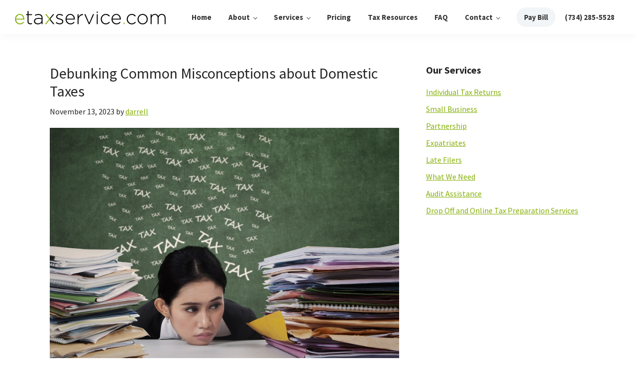

--- FILE ---
content_type: text/html; charset=UTF-8
request_url: https://www.etaxservice.com/debunking-common-misconceptions-about-domestic-taxes/
body_size: 12885
content:
<!DOCTYPE html>
<html lang="en-US">
<head >
<meta charset="UTF-8"/>
<meta name="viewport" content="width=device-width, initial-scale=1"/>
<meta name='robots' content='index, follow, max-image-preview:large, max-snippet:-1, max-video-preview:-1'/>
<title>Debunking Common Misconceptions about Domestic Taxes - eTaxservice.com</title>
<link rel="canonical" href="https://www.etaxservice.com/debunking-common-misconceptions-about-domestic-taxes/"/>
<meta property="og:locale" content="en_US"/>
<meta property="og:type" content="article"/>
<meta property="og:title" content="Debunking Common Misconceptions about Domestic Taxes - eTaxservice.com"/>
<meta property="og:description" content="Taxes are a ubiquitous part of our financial landscape, yet many misconceptions surround them, leading to confusion and missed opportunities for taxpayers. In this article, we&#8217;ll shine a light on some prevalent myths about domestic taxes and set the record straight. Better yet, we&#8217;ll introduce eTaxService.com as your trusted guide to debunking these myths and [&hellip;]"/>
<meta property="og:url" content="https://www.etaxservice.com/debunking-common-misconceptions-about-domestic-taxes/"/>
<meta property="og:site_name" content="eTaxservice.com"/>
<meta property="article:publisher" content="https://www.facebook.com/eTaxservicecom"/>
<meta property="article:published_time" content="2023-11-13T19:34:28+00:00"/>
<meta property="article:modified_time" content="2023-11-13T19:34:29+00:00"/>
<meta property="og:image" content="https://www.etaxservice.com/wp-content/uploads/2023/11/eTaxService.com_Woman-Confused-by-Taxes.jpg"/>
<meta property="og:image:width" content="1800"/>
<meta property="og:image:height" content="1200"/>
<meta property="og:image:type" content="image/jpeg"/>
<meta name="author" content="darrell"/>
<meta name="twitter:label1" content="Written by"/>
<meta name="twitter:data1" content="darrell"/>
<meta name="twitter:label2" content="Est. reading time"/>
<meta name="twitter:data2" content="2 minutes"/>
<script type="application/ld+json" class="yoast-schema-graph">{"@context":"https://schema.org","@graph":[{"@type":"Article","@id":"https://www.etaxservice.com/debunking-common-misconceptions-about-domestic-taxes/#article","isPartOf":{"@id":"https://www.etaxservice.com/debunking-common-misconceptions-about-domestic-taxes/"},"author":{"name":"darrell","@id":"https://www.etaxservice.com/#/schema/person/0d1ef41a68ac02abf3a941b462c66b2d"},"headline":"Debunking Common Misconceptions about Domestic Taxes","datePublished":"2023-11-13T19:34:28+00:00","dateModified":"2023-11-13T19:34:29+00:00","mainEntityOfPage":{"@id":"https://www.etaxservice.com/debunking-common-misconceptions-about-domestic-taxes/"},"wordCount":326,"publisher":{"@id":"https://www.etaxservice.com/#organization"},"image":{"@id":"https://www.etaxservice.com/debunking-common-misconceptions-about-domestic-taxes/#primaryimage"},"thumbnailUrl":"https://www.etaxservice.com/wp-content/uploads/2023/11/eTaxService.com_Woman-Confused-by-Taxes.jpg","keywords":["file your taxes","independent","tax revolution","taxes"],"articleSection":["Blog"],"inLanguage":"en-US"},{"@type":"WebPage","@id":"https://www.etaxservice.com/debunking-common-misconceptions-about-domestic-taxes/","url":"https://www.etaxservice.com/debunking-common-misconceptions-about-domestic-taxes/","name":"Debunking Common Misconceptions about Domestic Taxes - eTaxservice.com","isPartOf":{"@id":"https://www.etaxservice.com/#website"},"primaryImageOfPage":{"@id":"https://www.etaxservice.com/debunking-common-misconceptions-about-domestic-taxes/#primaryimage"},"image":{"@id":"https://www.etaxservice.com/debunking-common-misconceptions-about-domestic-taxes/#primaryimage"},"thumbnailUrl":"https://www.etaxservice.com/wp-content/uploads/2023/11/eTaxService.com_Woman-Confused-by-Taxes.jpg","datePublished":"2023-11-13T19:34:28+00:00","dateModified":"2023-11-13T19:34:29+00:00","breadcrumb":{"@id":"https://www.etaxservice.com/debunking-common-misconceptions-about-domestic-taxes/#breadcrumb"},"inLanguage":"en-US","potentialAction":[{"@type":"ReadAction","target":["https://www.etaxservice.com/debunking-common-misconceptions-about-domestic-taxes/"]}]},{"@type":"ImageObject","inLanguage":"en-US","@id":"https://www.etaxservice.com/debunking-common-misconceptions-about-domestic-taxes/#primaryimage","url":"https://www.etaxservice.com/wp-content/uploads/2023/11/eTaxService.com_Woman-Confused-by-Taxes.jpg","contentUrl":"https://www.etaxservice.com/wp-content/uploads/2023/11/eTaxService.com_Woman-Confused-by-Taxes.jpg","width":1800,"height":1200},{"@type":"BreadcrumbList","@id":"https://www.etaxservice.com/debunking-common-misconceptions-about-domestic-taxes/#breadcrumb","itemListElement":[{"@type":"ListItem","position":1,"name":"Home","item":"https://www.etaxservice.com/"},{"@type":"ListItem","position":2,"name":"Blog","item":"https://www.etaxservice.com/blog/"},{"@type":"ListItem","position":3,"name":"Debunking Common Misconceptions about Domestic Taxes"}]},{"@type":"WebSite","@id":"https://www.etaxservice.com/#website","url":"https://www.etaxservice.com/","name":"eTaxservice.com","description":"Income Tax Preparation","publisher":{"@id":"https://www.etaxservice.com/#organization"},"potentialAction":[{"@type":"SearchAction","target":{"@type":"EntryPoint","urlTemplate":"https://www.etaxservice.com/?s={search_term_string}"},"query-input":{"@type":"PropertyValueSpecification","valueRequired":true,"valueName":"search_term_string"}}],"inLanguage":"en-US"},{"@type":"Organization","@id":"https://www.etaxservice.com/#organization","name":"eTaxservice.com","url":"https://www.etaxservice.com/","logo":{"@type":"ImageObject","inLanguage":"en-US","@id":"https://www.etaxservice.com/#/schema/logo/image/","url":"https://www.etaxservice.com/wp-content/uploads/2022/05/ETax-Logo-black-606x54-1.png","contentUrl":"https://www.etaxservice.com/wp-content/uploads/2022/05/ETax-Logo-black-606x54-1.png","width":606,"height":54,"caption":"eTaxservice.com"},"image":{"@id":"https://www.etaxservice.com/#/schema/logo/image/"},"sameAs":["https://www.facebook.com/eTaxservicecom","https://x.com/ExpatriateTaxes","https://www.linkedin.com/company/etaxservice/","https://www.youtube.com/channel/UCk076ucnFb1b2PwCFGxWzsw"]},{"@type":"Person","@id":"https://www.etaxservice.com/#/schema/person/0d1ef41a68ac02abf3a941b462c66b2d","name":"darrell","image":{"@type":"ImageObject","inLanguage":"en-US","@id":"https://www.etaxservice.com/#/schema/person/image/","url":"https://secure.gravatar.com/avatar/16c2b001dae2d7ec2300923dfe60ccc2cada95a5bf01784d4329ceb7bb67a5dd?s=96&d=mm&r=g","contentUrl":"https://secure.gravatar.com/avatar/16c2b001dae2d7ec2300923dfe60ccc2cada95a5bf01784d4329ceb7bb67a5dd?s=96&d=mm&r=g","caption":"darrell"},"url":"https://www.etaxservice.com/author/darrell/"}]}</script>
<link rel='dns-prefetch' href='//www.googletagmanager.com'/>
<link rel='dns-prefetch' href='//fonts.googleapis.com'/>
<link href='https://fonts.gstatic.com' crossorigin rel='preconnect'/>
<link rel="alternate" type="application/rss+xml" title="eTaxservice.com &raquo; Feed" href="https://www.etaxservice.com/feed/"/>
<link rel="alternate" type="application/rss+xml" title="eTaxservice.com &raquo; Comments Feed" href="https://www.etaxservice.com/comments/feed/"/>
<link rel="alternate" title="oEmbed (JSON)" type="application/json+oembed" href="https://www.etaxservice.com/wp-json/oembed/1.0/embed?url=https%3A%2F%2Fwww.etaxservice.com%2Fdebunking-common-misconceptions-about-domestic-taxes%2F"/>
<link rel="alternate" title="oEmbed (XML)" type="text/xml+oembed" href="https://www.etaxservice.com/wp-json/oembed/1.0/embed?url=https%3A%2F%2Fwww.etaxservice.com%2Fdebunking-common-misconceptions-about-domestic-taxes%2F&#038;format=xml"/>
<style id='wp-img-auto-sizes-contain-inline-css'>img:is([sizes=auto i],[sizes^="auto," i]){contain-intrinsic-size:3000px 1500px}</style>
<link rel="stylesheet" type="text/css" href="//www.etaxservice.com/wp-content/cache/wpfc-minified/8m4j1tkd/fg4hs.css" media="all"/>
<style id='wp-theme-inline-css'>.wp-custom-logo .site-container .custom-logo-link{aspect-ratio:303/27;}
.wp-custom-logo .site-container .title-area{max-width:303px;}
.wp-custom-logo .title-area{padding-top:21.5px;}</style>
<style id='wp-block-library-inline-css'>:root{--wp-block-synced-color:#7a00df;--wp-block-synced-color--rgb:122,0,223;--wp-bound-block-color:var(--wp-block-synced-color);--wp-editor-canvas-background:#ddd;--wp-admin-theme-color:#007cba;--wp-admin-theme-color--rgb:0,124,186;--wp-admin-theme-color-darker-10:#006ba1;--wp-admin-theme-color-darker-10--rgb:0,107,160.5;--wp-admin-theme-color-darker-20:#005a87;--wp-admin-theme-color-darker-20--rgb:0,90,135;--wp-admin-border-width-focus:2px}@media (min-resolution:192dpi){:root{--wp-admin-border-width-focus:1.5px}}.wp-element-button{cursor:pointer}:root .has-very-light-gray-background-color{background-color:#eee}:root .has-very-dark-gray-background-color{background-color:#313131}:root .has-very-light-gray-color{color:#eee}:root .has-very-dark-gray-color{color:#313131}:root .has-vivid-green-cyan-to-vivid-cyan-blue-gradient-background{background:linear-gradient(135deg,#00d084,#0693e3)}:root .has-purple-crush-gradient-background{background:linear-gradient(135deg,#34e2e4,#4721fb 50%,#ab1dfe)}:root .has-hazy-dawn-gradient-background{background:linear-gradient(135deg,#faaca8,#dad0ec)}:root .has-subdued-olive-gradient-background{background:linear-gradient(135deg,#fafae1,#67a671)}:root .has-atomic-cream-gradient-background{background:linear-gradient(135deg,#fdd79a,#004a59)}:root .has-nightshade-gradient-background{background:linear-gradient(135deg,#330968,#31cdcf)}:root .has-midnight-gradient-background{background:linear-gradient(135deg,#020381,#2874fc)}:root{--wp--preset--font-size--normal:16px;--wp--preset--font-size--huge:42px}.has-regular-font-size{font-size:1em}.has-larger-font-size{font-size:2.625em}.has-normal-font-size{font-size:var(--wp--preset--font-size--normal)}.has-huge-font-size{font-size:var(--wp--preset--font-size--huge)}.has-text-align-center{text-align:center}.has-text-align-left{text-align:left}.has-text-align-right{text-align:right}.has-fit-text{white-space:nowrap!important}#end-resizable-editor-section{display:none}.aligncenter{clear:both}.items-justified-left{justify-content:flex-start}.items-justified-center{justify-content:center}.items-justified-right{justify-content:flex-end}.items-justified-space-between{justify-content:space-between}.screen-reader-text{border:0;clip-path:inset(50%);height:1px;margin:-1px;overflow:hidden;padding:0;position:absolute;width:1px;word-wrap:normal!important}.screen-reader-text:focus{background-color:#ddd;clip-path:none;color:#444;display:block;font-size:1em;height:auto;left:5px;line-height:normal;padding:15px 23px 14px;text-decoration:none;top:5px;width:auto;z-index:100000}html :where(.has-border-color){border-style:solid}html :where([style*=border-top-color]){border-top-style:solid}html :where([style*=border-right-color]){border-right-style:solid}html :where([style*=border-bottom-color]){border-bottom-style:solid}html :where([style*=border-left-color]){border-left-style:solid}html :where([style*=border-width]){border-style:solid}html :where([style*=border-top-width]){border-top-style:solid}html :where([style*=border-right-width]){border-right-style:solid}html :where([style*=border-bottom-width]){border-bottom-style:solid}html :where([style*=border-left-width]){border-left-style:solid}html :where(img[class*=wp-image-]){height:auto;max-width:100%}:where(figure){margin:0 0 1em}html :where(.is-position-sticky){--wp-admin--admin-bar--position-offset:var(--wp-admin--admin-bar--height,0px)}@media screen and (max-width:600px){html :where(.is-position-sticky){--wp-admin--admin-bar--position-offset:0px}}</style><style id='wp-block-image-inline-css'>.wp-block-image>a,.wp-block-image>figure>a{display:inline-block}.wp-block-image img{box-sizing:border-box;height:auto;max-width:100%;vertical-align:bottom}@media not (prefers-reduced-motion){.wp-block-image img.hide{visibility:hidden}.wp-block-image img.show{animation:show-content-image .4s}}.wp-block-image[style*=border-radius] img,.wp-block-image[style*=border-radius]>a{border-radius:inherit}.wp-block-image.has-custom-border img{box-sizing:border-box}.wp-block-image.aligncenter{text-align:center}.wp-block-image.alignfull>a,.wp-block-image.alignwide>a{width:100%}.wp-block-image.alignfull img,.wp-block-image.alignwide img{height:auto;width:100%}.wp-block-image .aligncenter,.wp-block-image .alignleft,.wp-block-image .alignright,.wp-block-image.aligncenter,.wp-block-image.alignleft,.wp-block-image.alignright{display:table}.wp-block-image .aligncenter>figcaption,.wp-block-image .alignleft>figcaption,.wp-block-image .alignright>figcaption,.wp-block-image.aligncenter>figcaption,.wp-block-image.alignleft>figcaption,.wp-block-image.alignright>figcaption{caption-side:bottom;display:table-caption}.wp-block-image .alignleft{float:left;margin:.5em 1em .5em 0}.wp-block-image .alignright{float:right;margin:.5em 0 .5em 1em}.wp-block-image .aligncenter{margin-left:auto;margin-right:auto}.wp-block-image :where(figcaption){margin-bottom:1em;margin-top:.5em}.wp-block-image.is-style-circle-mask img{border-radius:9999px}@supports ((-webkit-mask-image:none) or (mask-image:none)) or (-webkit-mask-image:none){.wp-block-image.is-style-circle-mask img{border-radius:0;-webkit-mask-image:url('data:image/svg+xml;utf8,<svg viewBox="0 0 100 100" xmlns="http://www.w3.org/2000/svg"><circle cx="50" cy="50" r="50"/></svg>');mask-image:url('data:image/svg+xml;utf8,<svg viewBox="0 0 100 100" xmlns="http://www.w3.org/2000/svg"><circle cx="50" cy="50" r="50"/></svg>');mask-mode:alpha;-webkit-mask-position:center;mask-position:center;-webkit-mask-repeat:no-repeat;mask-repeat:no-repeat;-webkit-mask-size:contain;mask-size:contain}}:root :where(.wp-block-image.is-style-rounded img,.wp-block-image .is-style-rounded img){border-radius:9999px}.wp-block-image figure{margin:0}.wp-lightbox-container{display:flex;flex-direction:column;position:relative}.wp-lightbox-container img{cursor:zoom-in}.wp-lightbox-container img:hover+button{opacity:1}.wp-lightbox-container button{align-items:center;backdrop-filter:blur(16px) saturate(180%);background-color:#5a5a5a40;border:none;border-radius:4px;cursor:zoom-in;display:flex;height:20px;justify-content:center;opacity:0;padding:0;position:absolute;right:16px;text-align:center;top:16px;width:20px;z-index:100}@media not (prefers-reduced-motion){.wp-lightbox-container button{transition:opacity .2s ease}}.wp-lightbox-container button:focus-visible{outline:3px auto #5a5a5a40;outline:3px auto -webkit-focus-ring-color;outline-offset:3px}.wp-lightbox-container button:hover{cursor:pointer;opacity:1}.wp-lightbox-container button:focus{opacity:1}.wp-lightbox-container button:focus,.wp-lightbox-container button:hover,.wp-lightbox-container button:not(:hover):not(:active):not(.has-background){background-color:#5a5a5a40;border:none}.wp-lightbox-overlay{box-sizing:border-box;cursor:zoom-out;height:100vh;left:0;overflow:hidden;position:fixed;top:0;visibility:hidden;width:100%;z-index:100000}.wp-lightbox-overlay .close-button{align-items:center;cursor:pointer;display:flex;justify-content:center;min-height:40px;min-width:40px;padding:0;position:absolute;right:calc(env(safe-area-inset-right) + 16px);top:calc(env(safe-area-inset-top) + 16px);z-index:5000000}.wp-lightbox-overlay .close-button:focus,.wp-lightbox-overlay .close-button:hover,.wp-lightbox-overlay .close-button:not(:hover):not(:active):not(.has-background){background:none;border:none}.wp-lightbox-overlay .lightbox-image-container{height:var(--wp--lightbox-container-height);left:50%;overflow:hidden;position:absolute;top:50%;transform:translate(-50%,-50%);transform-origin:top left;width:var(--wp--lightbox-container-width);z-index:9999999999}.wp-lightbox-overlay .wp-block-image{align-items:center;box-sizing:border-box;display:flex;height:100%;justify-content:center;margin:0;position:relative;transform-origin:0 0;width:100%;z-index:3000000}.wp-lightbox-overlay .wp-block-image img{height:var(--wp--lightbox-image-height);min-height:var(--wp--lightbox-image-height);min-width:var(--wp--lightbox-image-width);width:var(--wp--lightbox-image-width)}.wp-lightbox-overlay .wp-block-image figcaption{display:none}.wp-lightbox-overlay button{background:none;border:none}.wp-lightbox-overlay .scrim{background-color:#fff;height:100%;opacity:.9;position:absolute;width:100%;z-index:2000000}.wp-lightbox-overlay.active{visibility:visible}@media not (prefers-reduced-motion){.wp-lightbox-overlay.active{animation:turn-on-visibility .25s both}.wp-lightbox-overlay.active img{animation:turn-on-visibility .35s both}.wp-lightbox-overlay.show-closing-animation:not(.active){animation:turn-off-visibility .35s both}.wp-lightbox-overlay.show-closing-animation:not(.active) img{animation:turn-off-visibility .25s both}.wp-lightbox-overlay.zoom.active{animation:none;opacity:1;visibility:visible}.wp-lightbox-overlay.zoom.active .lightbox-image-container{animation:lightbox-zoom-in .4s}.wp-lightbox-overlay.zoom.active .lightbox-image-container img{animation:none}.wp-lightbox-overlay.zoom.active .scrim{animation:turn-on-visibility .4s forwards}.wp-lightbox-overlay.zoom.show-closing-animation:not(.active){animation:none}.wp-lightbox-overlay.zoom.show-closing-animation:not(.active) .lightbox-image-container{animation:lightbox-zoom-out .4s}.wp-lightbox-overlay.zoom.show-closing-animation:not(.active) .lightbox-image-container img{animation:none}.wp-lightbox-overlay.zoom.show-closing-animation:not(.active) .scrim{animation:turn-off-visibility .4s forwards}}@keyframes show-content-image{0%{visibility:hidden}99%{visibility:hidden}to{visibility:visible}}@keyframes turn-on-visibility{0%{opacity:0}to{opacity:1}}@keyframes turn-off-visibility{0%{opacity:1;visibility:visible}99%{opacity:0;visibility:visible}to{opacity:0;visibility:hidden}}@keyframes lightbox-zoom-in{0%{transform:translate(calc((-100vw + var(--wp--lightbox-scrollbar-width))/2 + var(--wp--lightbox-initial-left-position)),calc(-50vh + var(--wp--lightbox-initial-top-position))) scale(var(--wp--lightbox-scale))}to{transform:translate(-50%,-50%) scale(1)}}@keyframes lightbox-zoom-out{0%{transform:translate(-50%,-50%) scale(1);visibility:visible}99%{visibility:visible}to{transform:translate(calc((-100vw + var(--wp--lightbox-scrollbar-width))/2 + var(--wp--lightbox-initial-left-position)),calc(-50vh + var(--wp--lightbox-initial-top-position))) scale(var(--wp--lightbox-scale));visibility:hidden}}</style>
<style id='global-styles-inline-css'>:root{--wp--preset--aspect-ratio--square:1;--wp--preset--aspect-ratio--4-3:4/3;--wp--preset--aspect-ratio--3-4:3/4;--wp--preset--aspect-ratio--3-2:3/2;--wp--preset--aspect-ratio--2-3:2/3;--wp--preset--aspect-ratio--16-9:16/9;--wp--preset--aspect-ratio--9-16:9/16;--wp--preset--color--black:#000000;--wp--preset--color--cyan-bluish-gray:#abb8c3;--wp--preset--color--white:#ffffff;--wp--preset--color--pale-pink:#f78da7;--wp--preset--color--vivid-red:#cf2e2e;--wp--preset--color--luminous-vivid-orange:#ff6900;--wp--preset--color--luminous-vivid-amber:#fcb900;--wp--preset--color--light-green-cyan:#7bdcb5;--wp--preset--color--vivid-green-cyan:#00d084;--wp--preset--color--pale-cyan-blue:#8ed1fc;--wp--preset--color--vivid-cyan-blue:#0693e3;--wp--preset--color--vivid-purple:#9b51e0;--wp--preset--color--theme-primary:#85b009;--wp--preset--color--theme-secondary:#85b009;--wp--preset--gradient--vivid-cyan-blue-to-vivid-purple:linear-gradient(135deg,rgb(6,147,227) 0%,rgb(155,81,224) 100%);--wp--preset--gradient--light-green-cyan-to-vivid-green-cyan:linear-gradient(135deg,rgb(122,220,180) 0%,rgb(0,208,130) 100%);--wp--preset--gradient--luminous-vivid-amber-to-luminous-vivid-orange:linear-gradient(135deg,rgb(252,185,0) 0%,rgb(255,105,0) 100%);--wp--preset--gradient--luminous-vivid-orange-to-vivid-red:linear-gradient(135deg,rgb(255,105,0) 0%,rgb(207,46,46) 100%);--wp--preset--gradient--very-light-gray-to-cyan-bluish-gray:linear-gradient(135deg,rgb(238,238,238) 0%,rgb(169,184,195) 100%);--wp--preset--gradient--cool-to-warm-spectrum:linear-gradient(135deg,rgb(74,234,220) 0%,rgb(151,120,209) 20%,rgb(207,42,186) 40%,rgb(238,44,130) 60%,rgb(251,105,98) 80%,rgb(254,248,76) 100%);--wp--preset--gradient--blush-light-purple:linear-gradient(135deg,rgb(255,206,236) 0%,rgb(152,150,240) 100%);--wp--preset--gradient--blush-bordeaux:linear-gradient(135deg,rgb(254,205,165) 0%,rgb(254,45,45) 50%,rgb(107,0,62) 100%);--wp--preset--gradient--luminous-dusk:linear-gradient(135deg,rgb(255,203,112) 0%,rgb(199,81,192) 50%,rgb(65,88,208) 100%);--wp--preset--gradient--pale-ocean:linear-gradient(135deg,rgb(255,245,203) 0%,rgb(182,227,212) 50%,rgb(51,167,181) 100%);--wp--preset--gradient--electric-grass:linear-gradient(135deg,rgb(202,248,128) 0%,rgb(113,206,126) 100%);--wp--preset--gradient--midnight:linear-gradient(135deg,rgb(2,3,129) 0%,rgb(40,116,252) 100%);--wp--preset--font-size--small:12px;--wp--preset--font-size--medium:20px;--wp--preset--font-size--large:20px;--wp--preset--font-size--x-large:42px;--wp--preset--font-size--normal:18px;--wp--preset--font-size--larger:24px;--wp--preset--spacing--20:0.44rem;--wp--preset--spacing--30:0.67rem;--wp--preset--spacing--40:1rem;--wp--preset--spacing--50:1.5rem;--wp--preset--spacing--60:2.25rem;--wp--preset--spacing--70:3.38rem;--wp--preset--spacing--80:5.06rem;--wp--preset--shadow--natural:6px 6px 9px rgba(0, 0, 0, 0.2);--wp--preset--shadow--deep:12px 12px 50px rgba(0, 0, 0, 0.4);--wp--preset--shadow--sharp:6px 6px 0px rgba(0, 0, 0, 0.2);--wp--preset--shadow--outlined:6px 6px 0px -3px rgb(255, 255, 255), 6px 6px rgb(0, 0, 0);--wp--preset--shadow--crisp:6px 6px 0px rgb(0, 0, 0);}:where(.is-layout-flex){gap:0.5em;}:where(.is-layout-grid){gap:0.5em;}body .is-layout-flex{display:flex;}.is-layout-flex{flex-wrap:wrap;align-items:center;}.is-layout-flex > :is(*, div){margin:0;}body .is-layout-grid{display:grid;}.is-layout-grid > :is(*, div){margin:0;}:where(.wp-block-columns.is-layout-flex){gap:2em;}:where(.wp-block-columns.is-layout-grid){gap:2em;}:where(.wp-block-post-template.is-layout-flex){gap:1.25em;}:where(.wp-block-post-template.is-layout-grid){gap:1.25em;}.has-black-color{color:var(--wp--preset--color--black) !important;}.has-cyan-bluish-gray-color{color:var(--wp--preset--color--cyan-bluish-gray) !important;}.has-white-color{color:var(--wp--preset--color--white) !important;}.has-pale-pink-color{color:var(--wp--preset--color--pale-pink) !important;}.has-vivid-red-color{color:var(--wp--preset--color--vivid-red) !important;}.has-luminous-vivid-orange-color{color:var(--wp--preset--color--luminous-vivid-orange) !important;}.has-luminous-vivid-amber-color{color:var(--wp--preset--color--luminous-vivid-amber) !important;}.has-light-green-cyan-color{color:var(--wp--preset--color--light-green-cyan) !important;}.has-vivid-green-cyan-color{color:var(--wp--preset--color--vivid-green-cyan) !important;}.has-pale-cyan-blue-color{color:var(--wp--preset--color--pale-cyan-blue) !important;}.has-vivid-cyan-blue-color{color:var(--wp--preset--color--vivid-cyan-blue) !important;}.has-vivid-purple-color{color:var(--wp--preset--color--vivid-purple) !important;}.has-black-background-color{background-color:var(--wp--preset--color--black) !important;}.has-cyan-bluish-gray-background-color{background-color:var(--wp--preset--color--cyan-bluish-gray) !important;}.has-white-background-color{background-color:var(--wp--preset--color--white) !important;}.has-pale-pink-background-color{background-color:var(--wp--preset--color--pale-pink) !important;}.has-vivid-red-background-color{background-color:var(--wp--preset--color--vivid-red) !important;}.has-luminous-vivid-orange-background-color{background-color:var(--wp--preset--color--luminous-vivid-orange) !important;}.has-luminous-vivid-amber-background-color{background-color:var(--wp--preset--color--luminous-vivid-amber) !important;}.has-light-green-cyan-background-color{background-color:var(--wp--preset--color--light-green-cyan) !important;}.has-vivid-green-cyan-background-color{background-color:var(--wp--preset--color--vivid-green-cyan) !important;}.has-pale-cyan-blue-background-color{background-color:var(--wp--preset--color--pale-cyan-blue) !important;}.has-vivid-cyan-blue-background-color{background-color:var(--wp--preset--color--vivid-cyan-blue) !important;}.has-vivid-purple-background-color{background-color:var(--wp--preset--color--vivid-purple) !important;}.has-black-border-color{border-color:var(--wp--preset--color--black) !important;}.has-cyan-bluish-gray-border-color{border-color:var(--wp--preset--color--cyan-bluish-gray) !important;}.has-white-border-color{border-color:var(--wp--preset--color--white) !important;}.has-pale-pink-border-color{border-color:var(--wp--preset--color--pale-pink) !important;}.has-vivid-red-border-color{border-color:var(--wp--preset--color--vivid-red) !important;}.has-luminous-vivid-orange-border-color{border-color:var(--wp--preset--color--luminous-vivid-orange) !important;}.has-luminous-vivid-amber-border-color{border-color:var(--wp--preset--color--luminous-vivid-amber) !important;}.has-light-green-cyan-border-color{border-color:var(--wp--preset--color--light-green-cyan) !important;}.has-vivid-green-cyan-border-color{border-color:var(--wp--preset--color--vivid-green-cyan) !important;}.has-pale-cyan-blue-border-color{border-color:var(--wp--preset--color--pale-cyan-blue) !important;}.has-vivid-cyan-blue-border-color{border-color:var(--wp--preset--color--vivid-cyan-blue) !important;}.has-vivid-purple-border-color{border-color:var(--wp--preset--color--vivid-purple) !important;}.has-vivid-cyan-blue-to-vivid-purple-gradient-background{background:var(--wp--preset--gradient--vivid-cyan-blue-to-vivid-purple) !important;}.has-light-green-cyan-to-vivid-green-cyan-gradient-background{background:var(--wp--preset--gradient--light-green-cyan-to-vivid-green-cyan) !important;}.has-luminous-vivid-amber-to-luminous-vivid-orange-gradient-background{background:var(--wp--preset--gradient--luminous-vivid-amber-to-luminous-vivid-orange) !important;}.has-luminous-vivid-orange-to-vivid-red-gradient-background{background:var(--wp--preset--gradient--luminous-vivid-orange-to-vivid-red) !important;}.has-very-light-gray-to-cyan-bluish-gray-gradient-background{background:var(--wp--preset--gradient--very-light-gray-to-cyan-bluish-gray) !important;}.has-cool-to-warm-spectrum-gradient-background{background:var(--wp--preset--gradient--cool-to-warm-spectrum) !important;}.has-blush-light-purple-gradient-background{background:var(--wp--preset--gradient--blush-light-purple) !important;}.has-blush-bordeaux-gradient-background{background:var(--wp--preset--gradient--blush-bordeaux) !important;}.has-luminous-dusk-gradient-background{background:var(--wp--preset--gradient--luminous-dusk) !important;}.has-pale-ocean-gradient-background{background:var(--wp--preset--gradient--pale-ocean) !important;}.has-electric-grass-gradient-background{background:var(--wp--preset--gradient--electric-grass) !important;}.has-midnight-gradient-background{background:var(--wp--preset--gradient--midnight) !important;}.has-small-font-size{font-size:var(--wp--preset--font-size--small) !important;}.has-medium-font-size{font-size:var(--wp--preset--font-size--medium) !important;}.has-large-font-size{font-size:var(--wp--preset--font-size--large) !important;}.has-x-large-font-size{font-size:var(--wp--preset--font-size--x-large) !important;}</style>
<style id='classic-theme-styles-inline-css'>.wp-block-button__link{color:#fff;background-color:#32373c;border-radius:9999px;box-shadow:none;text-decoration:none;padding:calc(.667em + 2px) calc(1.333em + 2px);font-size:1.125em}.wp-block-file__button{background:#32373c;color:#fff;text-decoration:none}</style>
<link rel="stylesheet" type="text/css" href="//www.etaxservice.com/wp-content/cache/wpfc-minified/2zlx4q06/fg4hs.css" media="all"/>
<style id='wp-theme-gutenberg-inline-css'>.gb-block-post-grid .gb-post-grid-items h2 a:hover{color:#85b009;}
.site-container .wp-block-button .wp-block-button__link{background-color:#85b009;}
.wp-block-button .wp-block-button__link:not(.has-background),
.wp-block-button .wp-block-button__link:not(.has-background):focus,
.wp-block-button .wp-block-button__link:not(.has-background):hover{color:#333333;}
.site-container .wp-block-button.is-style-outline .wp-block-button__link{color:#85b009;}
.site-container .wp-block-button.is-style-outline .wp-block-button__link:focus, .site-container .wp-block-button.is-style-outline .wp-block-button__link:hover{color:#a8d32c;}
.site-container .has-small-font-size{font-size:12px;}
.site-container .has-normal-font-size{font-size:18px;}
.site-container .has-large-font-size{font-size:20px;}
.site-container .has-larger-font-size{font-size:24px;}
.site-container .has-theme-primary-color, .site-container .wp-block-button .wp-block-button__link.has-theme-primary-color, .site-container .wp-block-button.is-style-outline .wp-block-button__link.has-theme-primary-color{color:#85b009;}
.site-container .has-theme-primary-background-color, .site-container .wp-block-button .wp-block-button__link.has-theme-primary-background-color, .site-container .wp-block-pullquote.is-style-solid-color.has-theme-primary-background-color{background-color:#85b009;}
.site-container .has-theme-secondary-color, .site-container .wp-block-button .wp-block-button__link.has-theme-secondary-color, .site-container .wp-block-button.is-style-outline .wp-block-button__link.has-theme-secondary-color{color:#85b009;}
.site-container .has-theme-secondary-background-color, .site-container .wp-block-button .wp-block-button__link.has-theme-secondary-background-color, .site-container .wp-block-pullquote.is-style-solid-color.has-theme-secondary-background-color{background-color:#85b009;}</style>
<link rel="stylesheet" type="text/css" href="//www.etaxservice.com/wp-content/cache/wpfc-minified/q6r5bag9/fg4hs.css" media="all"/>
<style id='kadence-blocks-global-variables-inline-css'>:root{--global-kb-font-size-sm:clamp(0.8rem, 0.73rem + 0.217vw, 0.9rem);--global-kb-font-size-md:clamp(1.1rem, 0.995rem + 0.326vw, 1.25rem);--global-kb-font-size-lg:clamp(1.75rem, 1.576rem + 0.543vw, 2rem);--global-kb-font-size-xl:clamp(2.25rem, 1.728rem + 1.63vw, 3rem);--global-kb-font-size-xxl:clamp(2.5rem, 1.456rem + 3.26vw, 4rem);--global-kb-font-size-xxxl:clamp(2.75rem, 0.489rem + 7.065vw, 6rem);}:root{--global-palette1:#3182CE;--global-palette2:#2B6CB0;--global-palette3:#1A202C;--global-palette4:#2D3748;--global-palette5:#4A5568;--global-palette6:#718096;--global-palette7:#EDF2F7;--global-palette8:#F7FAFC;--global-palette9:#ffffff;}</style>
<link rel='preload' as='font' id='wpzoom-social-icons-font-academicons-woff2-css' href='https://www.etaxservice.com/wp-content/plugins/social-icons-widget-by-wpzoom/assets/font/academicons.woff2?v=1.9.2' type='font/woff2' crossorigin />
<link rel='preload' as='font' id='wpzoom-social-icons-font-fontawesome-3-woff2-css' href='https://www.etaxservice.com/wp-content/plugins/social-icons-widget-by-wpzoom/assets/font/fontawesome-webfont.woff2?v=4.7.0' type='font/woff2' crossorigin />
<link rel='preload' as='font' id='wpzoom-social-icons-font-genericons-woff-css' href='https://www.etaxservice.com/wp-content/plugins/social-icons-widget-by-wpzoom/assets/font/Genericons.woff' type='font/woff' crossorigin />
<link rel='preload' as='font' id='wpzoom-social-icons-font-socicon-woff2-css' href='https://www.etaxservice.com/wp-content/plugins/social-icons-widget-by-wpzoom/assets/font/socicon.woff2?v=4.5.3' type='font/woff2' crossorigin />
<style>.is-small-text{font-size:.875em}.is-regular-text{font-size:1em}.is-large-text{font-size:2.25em}.is-larger-text{font-size:3em}.has-drop-cap:not(:focus):first-letter{float:left;font-size:8.4em;font-style:normal;font-weight:100;line-height:.68;margin:.05em .1em 0 0;text-transform:uppercase}body.rtl .has-drop-cap:not(:focus):first-letter{float:none;margin-left:.1em}p.has-drop-cap.has-background{overflow:hidden}:root :where(p.has-background){padding:1.25em 2.375em}:where(p.has-text-color:not(.has-link-color)) a{color:inherit}p.has-text-align-left[style*="writing-mode:vertical-lr"],p.has-text-align-right[style*="writing-mode:vertical-rl"]{rotate:180deg}</style>
<script data-wpfc-render="false">(function(){let events=["mousemove", "wheel", "scroll", "touchstart", "touchmove"];let fired=false;events.forEach(function(event){window.addEventListener(event, function(){if(fired===false){fired=true;setTimeout(function(){ (function(d,s){var f=d.getElementsByTagName(s)[0];j=d.createElement(s);j.setAttribute('src', 'https://www.googletagmanager.com/gtag/js?id=GT-5DDCHCW');j.setAttribute('id', 'google_gtagjs-js');f.parentNode.insertBefore(j,f);})(document,'script'); }, 100);}},{once: true});});})();</script>
<link rel="https://api.w.org/" href="https://www.etaxservice.com/wp-json/"/><link rel="alternate" title="JSON" type="application/json" href="https://www.etaxservice.com/wp-json/wp/v2/posts/907"/><link rel="EditURI" type="application/rsd+xml" title="RSD" href="https://www.etaxservice.com/xmlrpc.php?rsd"/>
<meta name="generator" content="WordPress 6.9"/>
<link rel='shortlink' href='https://www.etaxservice.com/?p=907'/>
<meta name="generator" content="Site Kit by Google 1.168.0"/><link rel="icon" href="https://www.etaxservice.com/wp-content/uploads/2022/10/cropped-EtaxServices-icon-32x32.png" sizes="32x32"/>
<link rel="icon" href="https://www.etaxservice.com/wp-content/uploads/2022/10/cropped-EtaxServices-icon-192x192.png" sizes="192x192"/>
<link rel="apple-touch-icon" href="https://www.etaxservice.com/wp-content/uploads/2022/10/cropped-EtaxServices-icon-180x180.png"/>
<meta name="msapplication-TileImage" content="https://www.etaxservice.com/wp-content/uploads/2022/10/cropped-EtaxServices-icon-270x270.png"/>
</head>
<body data-rsssl=1 class="wp-singular post-template-default single single-post postid-907 single-format-standard wp-custom-logo wp-embed-responsive wp-theme-genesis wp-child-theme-tpl-341 header-full-width content-sidebar genesis-breadcrumbs-hidden genesis-singular-image-hidden genesis-footer-widgets-visible no-js first-block-core-image">	
<div class="site-container"><ul class="genesis-skip-link"><li><a href="#genesis-nav-primary" class="screen-reader-shortcut"> Skip to primary navigation</a></li><li><a href="#genesis-content" class="screen-reader-shortcut"> Skip to main content</a></li><li><a href="#genesis-sidebar-primary" class="screen-reader-shortcut"> Skip to primary sidebar</a></li><li><a href="#genesis-footer-widgets" class="screen-reader-shortcut"> Skip to footer</a></li></ul><header class="site-header"><div class="wrap"><div class="title-area"><a href="https://www.etaxservice.com/" class="custom-logo-link" rel="home"><img width="606" height="54" src="https://www.etaxservice.com/wp-content/uploads/2022/05/ETax-Logo-black-606x54-1.png" class="custom-logo" alt="eTaxservice.com" decoding="async" srcset="https://www.etaxservice.com/wp-content/uploads/2022/05/ETax-Logo-black-606x54-1.png 606w, https://www.etaxservice.com/wp-content/uploads/2022/05/ETax-Logo-black-606x54-1-300x27.png 300w" sizes="(max-width: 606px) 100vw, 606px"/></a><p class="site-title">eTaxservice.com</p><p class="site-description">Income Tax Preparation</p></div><nav class="nav-primary" aria-label="Main" id="genesis-nav-primary"><div class="wrap"><ul id="menu-main-menu" class="menu genesis-nav-menu menu-primary js-superfish"><li id="menu-item-662" class="menu-item menu-item-type-post_type menu-item-object-page menu-item-home menu-item-662"><a href="https://www.etaxservice.com/"><span >Home</span></a></li> <li id="menu-item-50" class="menu-item menu-item-type-post_type menu-item-object-page menu-item-has-children menu-item-50"><a href="https://www.etaxservice.com/about/"><span >About</span></a> <ul class="sub-menu"> <li id="menu-item-557" class="menu-item menu-item-type-post_type menu-item-object-page menu-item-557"><a href="https://www.etaxservice.com/about/franchise-employment/"><span >Franchise / Employment</span></a></li> <li id="menu-item-558" class="menu-item menu-item-type-post_type menu-item-object-page menu-item-558"><a href="https://www.etaxservice.com/about/policies/"><span >Policies</span></a></li> <li id="menu-item-723" class="menu-item menu-item-type-post_type menu-item-object-page current_page_parent menu-item-723"><a href="https://www.etaxservice.com/blog/"><span >Blog</span></a></li> </ul> </li> <li id="menu-item-49" class="menu-item menu-item-type-post_type menu-item-object-page menu-item-has-children menu-item-49"><a href="https://www.etaxservice.com/services/"><span >Services</span></a> <ul class="sub-menu"> <li id="menu-item-564" class="menu-item menu-item-type-post_type menu-item-object-page menu-item-564"><a href="https://www.etaxservice.com/services/individual-tax-returns/"><span >Individual Tax Returns</span></a></li> <li id="menu-item-567" class="menu-item menu-item-type-post_type menu-item-object-page menu-item-567"><a href="https://www.etaxservice.com/services/small-business/"><span >Small Business</span></a></li> <li id="menu-item-566" class="menu-item menu-item-type-post_type menu-item-object-page menu-item-566"><a href="https://www.etaxservice.com/services/partnership/"><span >Partnership</span></a></li> <li id="menu-item-563" class="menu-item menu-item-type-post_type menu-item-object-page menu-item-563"><a href="https://www.etaxservice.com/services/expatriates/"><span >Expatriates</span></a></li> <li id="menu-item-565" class="menu-item menu-item-type-post_type menu-item-object-page menu-item-565"><a href="https://www.etaxservice.com/services/late-filers/"><span >Late Filers</span></a></li> <li id="menu-item-568" class="menu-item menu-item-type-post_type menu-item-object-page menu-item-568"><a href="https://www.etaxservice.com/what-we-need/"><span >What We Need</span></a></li> <li id="menu-item-562" class="menu-item menu-item-type-post_type menu-item-object-page menu-item-562"><a href="https://www.etaxservice.com/services/audit-assistance/"><span >Audit Assistance</span></a></li> <li id="menu-item-625" class="menu-item menu-item-type-post_type menu-item-object-page menu-item-625"><a href="https://www.etaxservice.com/services/drop-off-and-online-tax-preparation-services/"><span >Drop Off and Online Tax Preparation</span></a></li> </ul> </li> <li id="menu-item-48" class="menu-item menu-item-type-post_type menu-item-object-page menu-item-48"><a href="https://www.etaxservice.com/pricing/"><span >Pricing</span></a></li> <li id="menu-item-45" class="menu-item menu-item-type-post_type menu-item-object-page menu-item-45"><a href="https://www.etaxservice.com/tax-resources/"><span >Tax Resources</span></a></li> <li id="menu-item-561" class="menu-item menu-item-type-post_type menu-item-object-page menu-item-561"><a href="https://www.etaxservice.com/faq/"><span >FAQ</span></a></li> <li id="menu-item-43" class="menu-item menu-item-type-post_type menu-item-object-page menu-item-has-children menu-item-43"><a href="https://www.etaxservice.com/contact/"><span >Contact</span></a> <ul class="sub-menu"> <li id="menu-item-560" class="menu-item menu-item-type-post_type menu-item-object-page menu-item-560"><a href="https://www.etaxservice.com/contact/client-census/"><span >Client Census</span></a></li> </ul> </li> <li id="menu-item-631" class="menu-highlight menu-item menu-item-type-custom menu-item-object-custom menu-item-631"><a href="https://www.expatriatetaxreturns.com/pay-bill/"><span >Pay Bill</span></a></li> <li id="menu-item-646" class="menu-item menu-item-type-custom menu-item-object-custom menu-item-646"><a href="tel:+17342855528"><span >(734) 285-5528</span></a></li> </ul></div></nav></div></header><div class="site-inner"><div class="content-sidebar-wrap"><main class="content" id="genesis-content"><article class="post-907 post type-post status-publish format-standard has-post-thumbnail category-blog tag-file-your-taxes tag-independent tag-tax-revolution tag-taxes entry" aria-label="Debunking Common Misconceptions about Domestic Taxes"><header class="entry-header"><h1 class="entry-title">Debunking Common Misconceptions about Domestic Taxes</h1>
<p class="entry-meta"><time class="entry-time">November 13, 2023</time> by <span class="entry-author"><a href="https://www.etaxservice.com/author/darrell/" class="entry-author-link" rel="author"><span class="entry-author-name">darrell</span></a></span>  </p></header><div class="entry-content"> <figure class="wp-block-image"><img decoding="async" src="https://lh7-us.googleusercontent.com/cQGviARkPmqBWEHXN-qZJIshu13aPexqcI36KtITja3Wnz4BGJULJTS6gKPd0TuQrlMj-JOw3YwVdmjK_pCt1-AZ4iERPM2DfIhNlYudoNtVJ9hqss6OtfLGnYivXp5-9fIp_83ScdoCwQjwnt58li4" alt=""/></figure> <p>Taxes are a ubiquitous part of our financial landscape, yet many misconceptions surround them, leading to confusion and missed opportunities for taxpayers. In this article, we&#8217;ll shine a light on some prevalent myths about domestic taxes and set the record straight. Better yet, we&#8217;ll introduce <a href="https://www.etaxservice.com/">eTaxService.com</a> as your trusted guide to debunking these myths and navigating the complex world of taxes.</p> <p><strong>Misconception #1: &#8220;I Don&#8217;t Need to File if I Earn Below the Taxable Income Threshold&#8221;:</strong></p> <p>One common misunderstanding is that individuals with incomes below the taxable threshold are exempt from filing taxes. In reality, filing requirements depend on various factors, including your filing status, age, and income sources. <a href="https://www.etaxservice.com/">eTaxService.com&#8217;s</a> experts can guide you on whether you need to file and help you maximize potential credits.</p> <p><strong>Misconception #2: &#8220;Tax Refunds Are Bad – It Means I Overpaid&#8221;:</strong></p> <p>Receiving a tax refund doesn&#8217;t necessarily mean you overpaid; it may indicate that you over-withheld throughout the year. We can help you adjust your withholding to align with your actual tax liability, preventing overpayment and ensuring you keep more of your hard-earned money.</p> <p><strong>Misconception #3: &#8220;I Can&#8217;t Afford Professional Tax Help&#8221;:</strong></p> <p>Contrary to the belief that professional tax assistance is unaffordable, <a href="https://www.etaxservice.com/">eTaxService.com</a> offers accessible and cost-effective solutions. Our platform connects you with experienced tax professionals who can provide personalized guidance without breaking the bank, ensuring accuracy and compliance with tax laws.</p> <p><strong>We Are Here To Help:</strong></p> <p>Don&#8217;t let misconceptions about domestic taxes cloud your financial judgment. <a href="https://www.etaxservice.com/">eTaxService.com</a> is here to debunk myths, provide accurate information, and support you with expert guidance. Visit our <a href="https://www.etaxservice.com/contact/">Contact Page</a> or call <a href="tel:7342855528">734-285-5528</a> to connect with our Tax Agent. As you navigate the complexities of domestic taxes, trust us to be your reliable partner, ensuring that you make informed decisions and optimize your financial situation. Say goodbye to tax confusion, and embrace clarity and confidence with us by your side.</p></div><footer class="entry-footer"><p class="entry-meta"><span class="entry-categories">Filed Under: <a href="https://www.etaxservice.com/category/blog/" rel="category tag">Blog</a></span> <span class="entry-tags">Tagged With: <a href="https://www.etaxservice.com/tag/file-your-taxes/" rel="tag">file your taxes</a>, <a href="https://www.etaxservice.com/tag/independent/" rel="tag">independent</a>, <a href="https://www.etaxservice.com/tag/tax-revolution/" rel="tag">tax revolution</a>, <a href="https://www.etaxservice.com/tag/taxes/" rel="tag">taxes</a></span></p></footer></article></main><aside class="sidebar sidebar-primary widget-area" role="complementary" aria-label="Primary Sidebar" id="genesis-sidebar-primary"><h2 class="genesis-sidebar-title screen-reader-text">Primary Sidebar</h2><section id="nav_menu-9" class="widget widget_nav_menu"><div class="widget-wrap"><h3 class="widgettitle widget-title">Our Services</h3> <nav class="menu-services-menu-container" aria-label="Our Services"><ul id="menu-services-menu" class="menu"><li id="menu-item-188" class="menu-item menu-item-type-post_type menu-item-object-page menu-item-188"><a href="https://www.etaxservice.com/services/individual-tax-returns/">Individual Tax Returns</a></li> <li id="menu-item-85" class="menu-item menu-item-type-post_type menu-item-object-page menu-item-85"><a href="https://www.etaxservice.com/services/small-business/">Small Business</a></li> <li id="menu-item-199" class="menu-item menu-item-type-post_type menu-item-object-page menu-item-199"><a href="https://www.etaxservice.com/services/partnership/">Partnership</a></li> <li id="menu-item-183" class="menu-item menu-item-type-post_type menu-item-object-page menu-item-183"><a href="https://www.etaxservice.com/services/expatriates/">Expatriates</a></li> <li id="menu-item-88" class="menu-item menu-item-type-post_type menu-item-object-page menu-item-88"><a href="https://www.etaxservice.com/services/late-filers/">Late Filers</a></li> <li id="menu-item-89" class="menu-item menu-item-type-post_type menu-item-object-page menu-item-89"><a href="https://www.etaxservice.com/what-we-need/">What We Need</a></li> <li id="menu-item-94" class="menu-item menu-item-type-post_type menu-item-object-page menu-item-94"><a href="https://www.etaxservice.com/services/audit-assistance/">Audit Assistance</a></li> <li id="menu-item-699" class="menu-item menu-item-type-post_type menu-item-object-page menu-item-699"><a href="https://www.etaxservice.com/services/drop-off-and-online-tax-preparation-services/">Drop Off and Online Tax Preparation Services</a></li> </ul></nav></div></section>
</aside></div></div><div class="footer-widgets" id="genesis-footer-widgets"><h2 class="genesis-sidebar-title screen-reader-text">Footer</h2><div class="wrap"><div class="widget-area footer-widgets-1 footer-widget-area"><section id="text-7" class="widget widget_text"><div class="widget-wrap"><h3 class="widgettitle widget-title">Contact Information</h3>
<div class="textwidget"><p><strong>Etaxservice.com, LLC<br /> </strong>Phone: (734) 285-5528<br /> Fax: 561-516-6261<strong><br /> </strong></p> <p><strong>Corporate Office (Florida)<br /> </strong>6615 Boynton Beach Blvd #870<br /> Boynton Beach, FL 33437<strong><br /> </strong></p> <p><strong>Satellite Office (Michigan)</strong><br /> <a href="https://goo.gl/maps/ae5u6WnyeT59PWEJ9" target="_blank" rel="noopener">20164 Goddard Rd, Taylor, MI 48180</a><br /> Phone: 734-285-5528</p> <p><strong>Satellite Office (UK)</strong><br /> <a href="https://g.page/Malverns?share" target="_blank" rel="noopener">16 Malvern Court, Onslow Square<br /> London, UK SW7 3HU</a></p> <p><a class="button" href="https://www.etaxservice.com/contact/">Contact Us</a></p></div></div></section></div><div class="widget-area footer-widgets-2 footer-widget-area"><section id="nav_menu-8" class="widget widget_nav_menu"><div class="widget-wrap"><h3 class="widgettitle widget-title">Links</h3> <nav class="menu-footer-menu-container" aria-label="Links"><ul id="menu-footer-menu" class="menu"><li id="menu-item-525" class="menu-item menu-item-type-post_type menu-item-object-page menu-item-525"><a href="https://www.etaxservice.com/about/">About Us</a></li> <li id="menu-item-535" class="menu-item menu-item-type-post_type menu-item-object-page menu-item-535"><a href="https://www.etaxservice.com/services/">Services</a></li> <li id="menu-item-534" class="menu-item menu-item-type-post_type menu-item-object-page current-menu-item page_item page-item-19 current_page_item menu-item-534"><a href="https://www.etaxservice.com/pricing/" aria-current="page">Pricing</a></li> <li id="menu-item-541" class="menu-item menu-item-type-post_type menu-item-object-page menu-item-541"><a href="https://www.etaxservice.com/tax-resources/">Tax Resources</a></li> <li id="menu-item-530" class="menu-item menu-item-type-post_type menu-item-object-page menu-item-530"><a href="https://www.etaxservice.com/faq/">FAQ</a></li> <li id="menu-item-529" class="menu-item menu-item-type-post_type menu-item-object-page menu-item-529"><a href="https://www.etaxservice.com/contact/client-census/">Client Census</a></li> <li id="menu-item-528" class="menu-item menu-item-type-post_type menu-item-object-page menu-item-528"><a href="https://www.etaxservice.com/contact/">Contact Us</a></li> </ul></nav></div></section>
<section id="zoom-social-icons-widget-2" class="widget zoom-social-icons-widget"><div class="widget-wrap"><h3 class="widgettitle widget-title">Connect With Us</h3> <ul class="zoom-social-icons-list zoom-social-icons-list--without-canvas zoom-social-icons-list--round zoom-social-icons-list--no-labels"> <li class="zoom-social_icons-list__item"> <a class="zoom-social_icons-list__link" href="https://www.facebook.com/eTaxservicecom" target="_blank" title="Facebook"> <span class="screen-reader-text">facebook</span> <span class="zoom-social_icons-list-span social-icon socicon socicon-facebook" data-hover-rule="color" data-hover-color="#85b009" style="color : #221e1f; font-size: 24px; padding:8px"></span> </a> </li> <li class="zoom-social_icons-list__item"> <a class="zoom-social_icons-list__link" href="https://twitter.com/ExpatriateTaxes" target="_blank" title="Twitter"> <span class="screen-reader-text">twitter</span> <span class="zoom-social_icons-list-span social-icon socicon socicon-twitter" data-hover-rule="color" data-hover-color="#85b009" style="color : #221e1f; font-size: 24px; padding:8px"></span> </a> </li> <li class="zoom-social_icons-list__item"> <a class="zoom-social_icons-list__link" href="https://www.youtube.com/channel/UCk076ucnFb1b2PwCFGxWzsw" target="_blank" title="Instagram"> <span class="screen-reader-text">youtube</span> <span class="zoom-social_icons-list-span social-icon socicon socicon-youtube" data-hover-rule="color" data-hover-color="#85b009" style="color : #221e1f; font-size: 24px; padding:8px"></span> </a> </li> <li class="zoom-social_icons-list__item"> <a class="zoom-social_icons-list__link" href="https://www.instagram.com/expatriatetaxreturns/" target="_blank" title="Default Label"> <span class="screen-reader-text">instagram</span> <span class="zoom-social_icons-list-span social-icon socicon socicon-instagram" data-hover-rule="color" data-hover-color="#85b009" style="color : #221e1f; font-size: 24px; padding:8px"></span> </a> </li> <li class="zoom-social_icons-list__item"> <a class="zoom-social_icons-list__link" href="https://www.linkedin.com/company/etaxservice/" target="_blank" title=""> <span class="screen-reader-text">linkedin</span> <span class="zoom-social_icons-list-span social-icon socicon socicon-linkedin" data-hover-rule="color" data-hover-color="#85b009" style="color : #221e1f; font-size: 24px; padding:8px"></span> </a> </li> </ul></div></section></div><div class="widget-area footer-widgets-3 footer-widget-area"><section id="custom_html-2" class="widget_text widget widget_custom_html"><div class="widget_text widget-wrap"><div class="textwidget custom-html-widget">
<script>(function(m,a,i,l,e,r){ m['MailerLiteObject']=e;function f(){
var c={ a:arguments,q:[]};var r=this.push(c);return "number"!=typeof r?r:f.bind(c.q);}
f.q=f.q||[];m[e]=m[e]||f.bind(f.q);m[e].q=m[e].q||f.q;r=a.createElement(i);
var _=a.getElementsByTagName(i)[0];r.async=1;r.src=l+'?v'+(~~(new Date().getTime()/1000000));
_.parentNode.insertBefore(r,_);})(window, document, 'script', 'https://static.mailerlite.com/js/universal.js', 'ml');
var ml_account=ml('accounts', '1596284', 'w9q1i0l2d2', 'load');</script>
<div class="ml-form-embed" data-account="1596284:w9q1i0l2d2" data-form="1413516:x9h8u0"></div></div></div></section>
<section id="text-8" class="widget widget_text"><div class="widget-wrap">			<div class="textwidget"><p><a class="button" href="https://www.etaxservice.com/refer-a-friend/">Refer A Friend</a></p></div></div></section></div></div></div><footer class="site-footer"><div class="wrap"><p>Copyright &#xA9;&nbsp;2026 eTaxservice.com · <a href="https://www.etaxservice.com/about/policies/">Policies</a> · Site by <a href="http://www.omacomp.com/" title="OMA Comp" target="_blank">OMA Comp</a></p></div></footer></div><noscript id="wpfc-google-fonts"><link rel='stylesheet' id='wp-theme-fonts-css' href='https://fonts.googleapis.com/css?family=Source+Sans+Pro:400,400i,600,700&#038;display=swap' media='all'/>
</noscript>
<script>(function(){
var c=document.body.classList;
c.remove('no-js');
c.add('js');
})();</script>
<script id="tpl-3.4.1-responsive-menu-js-extra">var genesis_responsive_menu={"mainMenu":"Menu","menuIconClass":"dashicons-before dashicons-menu","subMenu":"Submenu","subMenuIconClass":"dashicons-before dashicons-arrow-down-alt2","menuClasses":{"others":[".nav-primary"]}};
//# sourceURL=tpl-3.4.1-responsive-menu-js-extra</script>
<script src='//www.etaxservice.com/wp-content/cache/wpfc-minified/f2fhgft5/fg4hs.js'></script>
<script id="google_gtagjs-js-after">window.dataLayer=window.dataLayer||[];function gtag(){dataLayer.push(arguments);}
gtag("set","linker",{"domains":["www.etaxservice.com"]});
gtag("js", new Date());
gtag("set", "developer_id.dZTNiMT", true);
gtag("config", "GT-5DDCHCW", {"googlesitekit_post_type":"post"});
//# sourceURL=google_gtagjs-js-after</script>
<script type="speculationrules">{"prefetch":[{"source":"document","where":{"and":[{"href_matches":"/*"},{"not":{"href_matches":["/wp-*.php","/wp-admin/*","/wp-content/uploads/*","/wp-content/*","/wp-content/plugins/*","/wp-content/themes/tpl-3.4.1/*","/wp-content/themes/genesis/*","/*\\?(.+)"]}},{"not":{"selector_matches":"a[rel~=\"nofollow\"]"}},{"not":{"selector_matches":".no-prefetch, .no-prefetch a"}}]},"eagerness":"conservative"}]}</script>
<script defer src='//www.etaxservice.com/wp-content/cache/wpfc-minified/kcpse2im/fg4hs.js'></script>
<script>document.addEventListener('DOMContentLoaded',function(){function wpfcgl(){var wgh=document.querySelector('noscript#wpfc-google-fonts').innerText, wgha=wgh.match(/<link[^\>]+>/gi);for(i=0;i<wgha.length;i++){var wrpr=document.createElement('div');wrpr.innerHTML=wgha[i];document.body.appendChild(wrpr.firstChild);}}wpfcgl();});</script>
</body></html><!-- WP Fastest Cache file was created in 0.318 seconds, on January 8, 2026 @ 9:33 pm -->

--- FILE ---
content_type: text/html; charset=utf-8
request_url: https://www.google.com/recaptcha/api2/anchor?ar=1&k=6Lf1KHQUAAAAAFNKEX1hdSWCS3mRMv4FlFaNslaD&co=aHR0cHM6Ly93d3cuZXRheHNlcnZpY2UuY29tOjQ0Mw..&hl=en&v=PoyoqOPhxBO7pBk68S4YbpHZ&size=normal&anchor-ms=20000&execute-ms=30000&cb=c2xgv7qyfewp
body_size: 49318
content:
<!DOCTYPE HTML><html dir="ltr" lang="en"><head><meta http-equiv="Content-Type" content="text/html; charset=UTF-8">
<meta http-equiv="X-UA-Compatible" content="IE=edge">
<title>reCAPTCHA</title>
<style type="text/css">
/* cyrillic-ext */
@font-face {
  font-family: 'Roboto';
  font-style: normal;
  font-weight: 400;
  font-stretch: 100%;
  src: url(//fonts.gstatic.com/s/roboto/v48/KFO7CnqEu92Fr1ME7kSn66aGLdTylUAMa3GUBHMdazTgWw.woff2) format('woff2');
  unicode-range: U+0460-052F, U+1C80-1C8A, U+20B4, U+2DE0-2DFF, U+A640-A69F, U+FE2E-FE2F;
}
/* cyrillic */
@font-face {
  font-family: 'Roboto';
  font-style: normal;
  font-weight: 400;
  font-stretch: 100%;
  src: url(//fonts.gstatic.com/s/roboto/v48/KFO7CnqEu92Fr1ME7kSn66aGLdTylUAMa3iUBHMdazTgWw.woff2) format('woff2');
  unicode-range: U+0301, U+0400-045F, U+0490-0491, U+04B0-04B1, U+2116;
}
/* greek-ext */
@font-face {
  font-family: 'Roboto';
  font-style: normal;
  font-weight: 400;
  font-stretch: 100%;
  src: url(//fonts.gstatic.com/s/roboto/v48/KFO7CnqEu92Fr1ME7kSn66aGLdTylUAMa3CUBHMdazTgWw.woff2) format('woff2');
  unicode-range: U+1F00-1FFF;
}
/* greek */
@font-face {
  font-family: 'Roboto';
  font-style: normal;
  font-weight: 400;
  font-stretch: 100%;
  src: url(//fonts.gstatic.com/s/roboto/v48/KFO7CnqEu92Fr1ME7kSn66aGLdTylUAMa3-UBHMdazTgWw.woff2) format('woff2');
  unicode-range: U+0370-0377, U+037A-037F, U+0384-038A, U+038C, U+038E-03A1, U+03A3-03FF;
}
/* math */
@font-face {
  font-family: 'Roboto';
  font-style: normal;
  font-weight: 400;
  font-stretch: 100%;
  src: url(//fonts.gstatic.com/s/roboto/v48/KFO7CnqEu92Fr1ME7kSn66aGLdTylUAMawCUBHMdazTgWw.woff2) format('woff2');
  unicode-range: U+0302-0303, U+0305, U+0307-0308, U+0310, U+0312, U+0315, U+031A, U+0326-0327, U+032C, U+032F-0330, U+0332-0333, U+0338, U+033A, U+0346, U+034D, U+0391-03A1, U+03A3-03A9, U+03B1-03C9, U+03D1, U+03D5-03D6, U+03F0-03F1, U+03F4-03F5, U+2016-2017, U+2034-2038, U+203C, U+2040, U+2043, U+2047, U+2050, U+2057, U+205F, U+2070-2071, U+2074-208E, U+2090-209C, U+20D0-20DC, U+20E1, U+20E5-20EF, U+2100-2112, U+2114-2115, U+2117-2121, U+2123-214F, U+2190, U+2192, U+2194-21AE, U+21B0-21E5, U+21F1-21F2, U+21F4-2211, U+2213-2214, U+2216-22FF, U+2308-230B, U+2310, U+2319, U+231C-2321, U+2336-237A, U+237C, U+2395, U+239B-23B7, U+23D0, U+23DC-23E1, U+2474-2475, U+25AF, U+25B3, U+25B7, U+25BD, U+25C1, U+25CA, U+25CC, U+25FB, U+266D-266F, U+27C0-27FF, U+2900-2AFF, U+2B0E-2B11, U+2B30-2B4C, U+2BFE, U+3030, U+FF5B, U+FF5D, U+1D400-1D7FF, U+1EE00-1EEFF;
}
/* symbols */
@font-face {
  font-family: 'Roboto';
  font-style: normal;
  font-weight: 400;
  font-stretch: 100%;
  src: url(//fonts.gstatic.com/s/roboto/v48/KFO7CnqEu92Fr1ME7kSn66aGLdTylUAMaxKUBHMdazTgWw.woff2) format('woff2');
  unicode-range: U+0001-000C, U+000E-001F, U+007F-009F, U+20DD-20E0, U+20E2-20E4, U+2150-218F, U+2190, U+2192, U+2194-2199, U+21AF, U+21E6-21F0, U+21F3, U+2218-2219, U+2299, U+22C4-22C6, U+2300-243F, U+2440-244A, U+2460-24FF, U+25A0-27BF, U+2800-28FF, U+2921-2922, U+2981, U+29BF, U+29EB, U+2B00-2BFF, U+4DC0-4DFF, U+FFF9-FFFB, U+10140-1018E, U+10190-1019C, U+101A0, U+101D0-101FD, U+102E0-102FB, U+10E60-10E7E, U+1D2C0-1D2D3, U+1D2E0-1D37F, U+1F000-1F0FF, U+1F100-1F1AD, U+1F1E6-1F1FF, U+1F30D-1F30F, U+1F315, U+1F31C, U+1F31E, U+1F320-1F32C, U+1F336, U+1F378, U+1F37D, U+1F382, U+1F393-1F39F, U+1F3A7-1F3A8, U+1F3AC-1F3AF, U+1F3C2, U+1F3C4-1F3C6, U+1F3CA-1F3CE, U+1F3D4-1F3E0, U+1F3ED, U+1F3F1-1F3F3, U+1F3F5-1F3F7, U+1F408, U+1F415, U+1F41F, U+1F426, U+1F43F, U+1F441-1F442, U+1F444, U+1F446-1F449, U+1F44C-1F44E, U+1F453, U+1F46A, U+1F47D, U+1F4A3, U+1F4B0, U+1F4B3, U+1F4B9, U+1F4BB, U+1F4BF, U+1F4C8-1F4CB, U+1F4D6, U+1F4DA, U+1F4DF, U+1F4E3-1F4E6, U+1F4EA-1F4ED, U+1F4F7, U+1F4F9-1F4FB, U+1F4FD-1F4FE, U+1F503, U+1F507-1F50B, U+1F50D, U+1F512-1F513, U+1F53E-1F54A, U+1F54F-1F5FA, U+1F610, U+1F650-1F67F, U+1F687, U+1F68D, U+1F691, U+1F694, U+1F698, U+1F6AD, U+1F6B2, U+1F6B9-1F6BA, U+1F6BC, U+1F6C6-1F6CF, U+1F6D3-1F6D7, U+1F6E0-1F6EA, U+1F6F0-1F6F3, U+1F6F7-1F6FC, U+1F700-1F7FF, U+1F800-1F80B, U+1F810-1F847, U+1F850-1F859, U+1F860-1F887, U+1F890-1F8AD, U+1F8B0-1F8BB, U+1F8C0-1F8C1, U+1F900-1F90B, U+1F93B, U+1F946, U+1F984, U+1F996, U+1F9E9, U+1FA00-1FA6F, U+1FA70-1FA7C, U+1FA80-1FA89, U+1FA8F-1FAC6, U+1FACE-1FADC, U+1FADF-1FAE9, U+1FAF0-1FAF8, U+1FB00-1FBFF;
}
/* vietnamese */
@font-face {
  font-family: 'Roboto';
  font-style: normal;
  font-weight: 400;
  font-stretch: 100%;
  src: url(//fonts.gstatic.com/s/roboto/v48/KFO7CnqEu92Fr1ME7kSn66aGLdTylUAMa3OUBHMdazTgWw.woff2) format('woff2');
  unicode-range: U+0102-0103, U+0110-0111, U+0128-0129, U+0168-0169, U+01A0-01A1, U+01AF-01B0, U+0300-0301, U+0303-0304, U+0308-0309, U+0323, U+0329, U+1EA0-1EF9, U+20AB;
}
/* latin-ext */
@font-face {
  font-family: 'Roboto';
  font-style: normal;
  font-weight: 400;
  font-stretch: 100%;
  src: url(//fonts.gstatic.com/s/roboto/v48/KFO7CnqEu92Fr1ME7kSn66aGLdTylUAMa3KUBHMdazTgWw.woff2) format('woff2');
  unicode-range: U+0100-02BA, U+02BD-02C5, U+02C7-02CC, U+02CE-02D7, U+02DD-02FF, U+0304, U+0308, U+0329, U+1D00-1DBF, U+1E00-1E9F, U+1EF2-1EFF, U+2020, U+20A0-20AB, U+20AD-20C0, U+2113, U+2C60-2C7F, U+A720-A7FF;
}
/* latin */
@font-face {
  font-family: 'Roboto';
  font-style: normal;
  font-weight: 400;
  font-stretch: 100%;
  src: url(//fonts.gstatic.com/s/roboto/v48/KFO7CnqEu92Fr1ME7kSn66aGLdTylUAMa3yUBHMdazQ.woff2) format('woff2');
  unicode-range: U+0000-00FF, U+0131, U+0152-0153, U+02BB-02BC, U+02C6, U+02DA, U+02DC, U+0304, U+0308, U+0329, U+2000-206F, U+20AC, U+2122, U+2191, U+2193, U+2212, U+2215, U+FEFF, U+FFFD;
}
/* cyrillic-ext */
@font-face {
  font-family: 'Roboto';
  font-style: normal;
  font-weight: 500;
  font-stretch: 100%;
  src: url(//fonts.gstatic.com/s/roboto/v48/KFO7CnqEu92Fr1ME7kSn66aGLdTylUAMa3GUBHMdazTgWw.woff2) format('woff2');
  unicode-range: U+0460-052F, U+1C80-1C8A, U+20B4, U+2DE0-2DFF, U+A640-A69F, U+FE2E-FE2F;
}
/* cyrillic */
@font-face {
  font-family: 'Roboto';
  font-style: normal;
  font-weight: 500;
  font-stretch: 100%;
  src: url(//fonts.gstatic.com/s/roboto/v48/KFO7CnqEu92Fr1ME7kSn66aGLdTylUAMa3iUBHMdazTgWw.woff2) format('woff2');
  unicode-range: U+0301, U+0400-045F, U+0490-0491, U+04B0-04B1, U+2116;
}
/* greek-ext */
@font-face {
  font-family: 'Roboto';
  font-style: normal;
  font-weight: 500;
  font-stretch: 100%;
  src: url(//fonts.gstatic.com/s/roboto/v48/KFO7CnqEu92Fr1ME7kSn66aGLdTylUAMa3CUBHMdazTgWw.woff2) format('woff2');
  unicode-range: U+1F00-1FFF;
}
/* greek */
@font-face {
  font-family: 'Roboto';
  font-style: normal;
  font-weight: 500;
  font-stretch: 100%;
  src: url(//fonts.gstatic.com/s/roboto/v48/KFO7CnqEu92Fr1ME7kSn66aGLdTylUAMa3-UBHMdazTgWw.woff2) format('woff2');
  unicode-range: U+0370-0377, U+037A-037F, U+0384-038A, U+038C, U+038E-03A1, U+03A3-03FF;
}
/* math */
@font-face {
  font-family: 'Roboto';
  font-style: normal;
  font-weight: 500;
  font-stretch: 100%;
  src: url(//fonts.gstatic.com/s/roboto/v48/KFO7CnqEu92Fr1ME7kSn66aGLdTylUAMawCUBHMdazTgWw.woff2) format('woff2');
  unicode-range: U+0302-0303, U+0305, U+0307-0308, U+0310, U+0312, U+0315, U+031A, U+0326-0327, U+032C, U+032F-0330, U+0332-0333, U+0338, U+033A, U+0346, U+034D, U+0391-03A1, U+03A3-03A9, U+03B1-03C9, U+03D1, U+03D5-03D6, U+03F0-03F1, U+03F4-03F5, U+2016-2017, U+2034-2038, U+203C, U+2040, U+2043, U+2047, U+2050, U+2057, U+205F, U+2070-2071, U+2074-208E, U+2090-209C, U+20D0-20DC, U+20E1, U+20E5-20EF, U+2100-2112, U+2114-2115, U+2117-2121, U+2123-214F, U+2190, U+2192, U+2194-21AE, U+21B0-21E5, U+21F1-21F2, U+21F4-2211, U+2213-2214, U+2216-22FF, U+2308-230B, U+2310, U+2319, U+231C-2321, U+2336-237A, U+237C, U+2395, U+239B-23B7, U+23D0, U+23DC-23E1, U+2474-2475, U+25AF, U+25B3, U+25B7, U+25BD, U+25C1, U+25CA, U+25CC, U+25FB, U+266D-266F, U+27C0-27FF, U+2900-2AFF, U+2B0E-2B11, U+2B30-2B4C, U+2BFE, U+3030, U+FF5B, U+FF5D, U+1D400-1D7FF, U+1EE00-1EEFF;
}
/* symbols */
@font-face {
  font-family: 'Roboto';
  font-style: normal;
  font-weight: 500;
  font-stretch: 100%;
  src: url(//fonts.gstatic.com/s/roboto/v48/KFO7CnqEu92Fr1ME7kSn66aGLdTylUAMaxKUBHMdazTgWw.woff2) format('woff2');
  unicode-range: U+0001-000C, U+000E-001F, U+007F-009F, U+20DD-20E0, U+20E2-20E4, U+2150-218F, U+2190, U+2192, U+2194-2199, U+21AF, U+21E6-21F0, U+21F3, U+2218-2219, U+2299, U+22C4-22C6, U+2300-243F, U+2440-244A, U+2460-24FF, U+25A0-27BF, U+2800-28FF, U+2921-2922, U+2981, U+29BF, U+29EB, U+2B00-2BFF, U+4DC0-4DFF, U+FFF9-FFFB, U+10140-1018E, U+10190-1019C, U+101A0, U+101D0-101FD, U+102E0-102FB, U+10E60-10E7E, U+1D2C0-1D2D3, U+1D2E0-1D37F, U+1F000-1F0FF, U+1F100-1F1AD, U+1F1E6-1F1FF, U+1F30D-1F30F, U+1F315, U+1F31C, U+1F31E, U+1F320-1F32C, U+1F336, U+1F378, U+1F37D, U+1F382, U+1F393-1F39F, U+1F3A7-1F3A8, U+1F3AC-1F3AF, U+1F3C2, U+1F3C4-1F3C6, U+1F3CA-1F3CE, U+1F3D4-1F3E0, U+1F3ED, U+1F3F1-1F3F3, U+1F3F5-1F3F7, U+1F408, U+1F415, U+1F41F, U+1F426, U+1F43F, U+1F441-1F442, U+1F444, U+1F446-1F449, U+1F44C-1F44E, U+1F453, U+1F46A, U+1F47D, U+1F4A3, U+1F4B0, U+1F4B3, U+1F4B9, U+1F4BB, U+1F4BF, U+1F4C8-1F4CB, U+1F4D6, U+1F4DA, U+1F4DF, U+1F4E3-1F4E6, U+1F4EA-1F4ED, U+1F4F7, U+1F4F9-1F4FB, U+1F4FD-1F4FE, U+1F503, U+1F507-1F50B, U+1F50D, U+1F512-1F513, U+1F53E-1F54A, U+1F54F-1F5FA, U+1F610, U+1F650-1F67F, U+1F687, U+1F68D, U+1F691, U+1F694, U+1F698, U+1F6AD, U+1F6B2, U+1F6B9-1F6BA, U+1F6BC, U+1F6C6-1F6CF, U+1F6D3-1F6D7, U+1F6E0-1F6EA, U+1F6F0-1F6F3, U+1F6F7-1F6FC, U+1F700-1F7FF, U+1F800-1F80B, U+1F810-1F847, U+1F850-1F859, U+1F860-1F887, U+1F890-1F8AD, U+1F8B0-1F8BB, U+1F8C0-1F8C1, U+1F900-1F90B, U+1F93B, U+1F946, U+1F984, U+1F996, U+1F9E9, U+1FA00-1FA6F, U+1FA70-1FA7C, U+1FA80-1FA89, U+1FA8F-1FAC6, U+1FACE-1FADC, U+1FADF-1FAE9, U+1FAF0-1FAF8, U+1FB00-1FBFF;
}
/* vietnamese */
@font-face {
  font-family: 'Roboto';
  font-style: normal;
  font-weight: 500;
  font-stretch: 100%;
  src: url(//fonts.gstatic.com/s/roboto/v48/KFO7CnqEu92Fr1ME7kSn66aGLdTylUAMa3OUBHMdazTgWw.woff2) format('woff2');
  unicode-range: U+0102-0103, U+0110-0111, U+0128-0129, U+0168-0169, U+01A0-01A1, U+01AF-01B0, U+0300-0301, U+0303-0304, U+0308-0309, U+0323, U+0329, U+1EA0-1EF9, U+20AB;
}
/* latin-ext */
@font-face {
  font-family: 'Roboto';
  font-style: normal;
  font-weight: 500;
  font-stretch: 100%;
  src: url(//fonts.gstatic.com/s/roboto/v48/KFO7CnqEu92Fr1ME7kSn66aGLdTylUAMa3KUBHMdazTgWw.woff2) format('woff2');
  unicode-range: U+0100-02BA, U+02BD-02C5, U+02C7-02CC, U+02CE-02D7, U+02DD-02FF, U+0304, U+0308, U+0329, U+1D00-1DBF, U+1E00-1E9F, U+1EF2-1EFF, U+2020, U+20A0-20AB, U+20AD-20C0, U+2113, U+2C60-2C7F, U+A720-A7FF;
}
/* latin */
@font-face {
  font-family: 'Roboto';
  font-style: normal;
  font-weight: 500;
  font-stretch: 100%;
  src: url(//fonts.gstatic.com/s/roboto/v48/KFO7CnqEu92Fr1ME7kSn66aGLdTylUAMa3yUBHMdazQ.woff2) format('woff2');
  unicode-range: U+0000-00FF, U+0131, U+0152-0153, U+02BB-02BC, U+02C6, U+02DA, U+02DC, U+0304, U+0308, U+0329, U+2000-206F, U+20AC, U+2122, U+2191, U+2193, U+2212, U+2215, U+FEFF, U+FFFD;
}
/* cyrillic-ext */
@font-face {
  font-family: 'Roboto';
  font-style: normal;
  font-weight: 900;
  font-stretch: 100%;
  src: url(//fonts.gstatic.com/s/roboto/v48/KFO7CnqEu92Fr1ME7kSn66aGLdTylUAMa3GUBHMdazTgWw.woff2) format('woff2');
  unicode-range: U+0460-052F, U+1C80-1C8A, U+20B4, U+2DE0-2DFF, U+A640-A69F, U+FE2E-FE2F;
}
/* cyrillic */
@font-face {
  font-family: 'Roboto';
  font-style: normal;
  font-weight: 900;
  font-stretch: 100%;
  src: url(//fonts.gstatic.com/s/roboto/v48/KFO7CnqEu92Fr1ME7kSn66aGLdTylUAMa3iUBHMdazTgWw.woff2) format('woff2');
  unicode-range: U+0301, U+0400-045F, U+0490-0491, U+04B0-04B1, U+2116;
}
/* greek-ext */
@font-face {
  font-family: 'Roboto';
  font-style: normal;
  font-weight: 900;
  font-stretch: 100%;
  src: url(//fonts.gstatic.com/s/roboto/v48/KFO7CnqEu92Fr1ME7kSn66aGLdTylUAMa3CUBHMdazTgWw.woff2) format('woff2');
  unicode-range: U+1F00-1FFF;
}
/* greek */
@font-face {
  font-family: 'Roboto';
  font-style: normal;
  font-weight: 900;
  font-stretch: 100%;
  src: url(//fonts.gstatic.com/s/roboto/v48/KFO7CnqEu92Fr1ME7kSn66aGLdTylUAMa3-UBHMdazTgWw.woff2) format('woff2');
  unicode-range: U+0370-0377, U+037A-037F, U+0384-038A, U+038C, U+038E-03A1, U+03A3-03FF;
}
/* math */
@font-face {
  font-family: 'Roboto';
  font-style: normal;
  font-weight: 900;
  font-stretch: 100%;
  src: url(//fonts.gstatic.com/s/roboto/v48/KFO7CnqEu92Fr1ME7kSn66aGLdTylUAMawCUBHMdazTgWw.woff2) format('woff2');
  unicode-range: U+0302-0303, U+0305, U+0307-0308, U+0310, U+0312, U+0315, U+031A, U+0326-0327, U+032C, U+032F-0330, U+0332-0333, U+0338, U+033A, U+0346, U+034D, U+0391-03A1, U+03A3-03A9, U+03B1-03C9, U+03D1, U+03D5-03D6, U+03F0-03F1, U+03F4-03F5, U+2016-2017, U+2034-2038, U+203C, U+2040, U+2043, U+2047, U+2050, U+2057, U+205F, U+2070-2071, U+2074-208E, U+2090-209C, U+20D0-20DC, U+20E1, U+20E5-20EF, U+2100-2112, U+2114-2115, U+2117-2121, U+2123-214F, U+2190, U+2192, U+2194-21AE, U+21B0-21E5, U+21F1-21F2, U+21F4-2211, U+2213-2214, U+2216-22FF, U+2308-230B, U+2310, U+2319, U+231C-2321, U+2336-237A, U+237C, U+2395, U+239B-23B7, U+23D0, U+23DC-23E1, U+2474-2475, U+25AF, U+25B3, U+25B7, U+25BD, U+25C1, U+25CA, U+25CC, U+25FB, U+266D-266F, U+27C0-27FF, U+2900-2AFF, U+2B0E-2B11, U+2B30-2B4C, U+2BFE, U+3030, U+FF5B, U+FF5D, U+1D400-1D7FF, U+1EE00-1EEFF;
}
/* symbols */
@font-face {
  font-family: 'Roboto';
  font-style: normal;
  font-weight: 900;
  font-stretch: 100%;
  src: url(//fonts.gstatic.com/s/roboto/v48/KFO7CnqEu92Fr1ME7kSn66aGLdTylUAMaxKUBHMdazTgWw.woff2) format('woff2');
  unicode-range: U+0001-000C, U+000E-001F, U+007F-009F, U+20DD-20E0, U+20E2-20E4, U+2150-218F, U+2190, U+2192, U+2194-2199, U+21AF, U+21E6-21F0, U+21F3, U+2218-2219, U+2299, U+22C4-22C6, U+2300-243F, U+2440-244A, U+2460-24FF, U+25A0-27BF, U+2800-28FF, U+2921-2922, U+2981, U+29BF, U+29EB, U+2B00-2BFF, U+4DC0-4DFF, U+FFF9-FFFB, U+10140-1018E, U+10190-1019C, U+101A0, U+101D0-101FD, U+102E0-102FB, U+10E60-10E7E, U+1D2C0-1D2D3, U+1D2E0-1D37F, U+1F000-1F0FF, U+1F100-1F1AD, U+1F1E6-1F1FF, U+1F30D-1F30F, U+1F315, U+1F31C, U+1F31E, U+1F320-1F32C, U+1F336, U+1F378, U+1F37D, U+1F382, U+1F393-1F39F, U+1F3A7-1F3A8, U+1F3AC-1F3AF, U+1F3C2, U+1F3C4-1F3C6, U+1F3CA-1F3CE, U+1F3D4-1F3E0, U+1F3ED, U+1F3F1-1F3F3, U+1F3F5-1F3F7, U+1F408, U+1F415, U+1F41F, U+1F426, U+1F43F, U+1F441-1F442, U+1F444, U+1F446-1F449, U+1F44C-1F44E, U+1F453, U+1F46A, U+1F47D, U+1F4A3, U+1F4B0, U+1F4B3, U+1F4B9, U+1F4BB, U+1F4BF, U+1F4C8-1F4CB, U+1F4D6, U+1F4DA, U+1F4DF, U+1F4E3-1F4E6, U+1F4EA-1F4ED, U+1F4F7, U+1F4F9-1F4FB, U+1F4FD-1F4FE, U+1F503, U+1F507-1F50B, U+1F50D, U+1F512-1F513, U+1F53E-1F54A, U+1F54F-1F5FA, U+1F610, U+1F650-1F67F, U+1F687, U+1F68D, U+1F691, U+1F694, U+1F698, U+1F6AD, U+1F6B2, U+1F6B9-1F6BA, U+1F6BC, U+1F6C6-1F6CF, U+1F6D3-1F6D7, U+1F6E0-1F6EA, U+1F6F0-1F6F3, U+1F6F7-1F6FC, U+1F700-1F7FF, U+1F800-1F80B, U+1F810-1F847, U+1F850-1F859, U+1F860-1F887, U+1F890-1F8AD, U+1F8B0-1F8BB, U+1F8C0-1F8C1, U+1F900-1F90B, U+1F93B, U+1F946, U+1F984, U+1F996, U+1F9E9, U+1FA00-1FA6F, U+1FA70-1FA7C, U+1FA80-1FA89, U+1FA8F-1FAC6, U+1FACE-1FADC, U+1FADF-1FAE9, U+1FAF0-1FAF8, U+1FB00-1FBFF;
}
/* vietnamese */
@font-face {
  font-family: 'Roboto';
  font-style: normal;
  font-weight: 900;
  font-stretch: 100%;
  src: url(//fonts.gstatic.com/s/roboto/v48/KFO7CnqEu92Fr1ME7kSn66aGLdTylUAMa3OUBHMdazTgWw.woff2) format('woff2');
  unicode-range: U+0102-0103, U+0110-0111, U+0128-0129, U+0168-0169, U+01A0-01A1, U+01AF-01B0, U+0300-0301, U+0303-0304, U+0308-0309, U+0323, U+0329, U+1EA0-1EF9, U+20AB;
}
/* latin-ext */
@font-face {
  font-family: 'Roboto';
  font-style: normal;
  font-weight: 900;
  font-stretch: 100%;
  src: url(//fonts.gstatic.com/s/roboto/v48/KFO7CnqEu92Fr1ME7kSn66aGLdTylUAMa3KUBHMdazTgWw.woff2) format('woff2');
  unicode-range: U+0100-02BA, U+02BD-02C5, U+02C7-02CC, U+02CE-02D7, U+02DD-02FF, U+0304, U+0308, U+0329, U+1D00-1DBF, U+1E00-1E9F, U+1EF2-1EFF, U+2020, U+20A0-20AB, U+20AD-20C0, U+2113, U+2C60-2C7F, U+A720-A7FF;
}
/* latin */
@font-face {
  font-family: 'Roboto';
  font-style: normal;
  font-weight: 900;
  font-stretch: 100%;
  src: url(//fonts.gstatic.com/s/roboto/v48/KFO7CnqEu92Fr1ME7kSn66aGLdTylUAMa3yUBHMdazQ.woff2) format('woff2');
  unicode-range: U+0000-00FF, U+0131, U+0152-0153, U+02BB-02BC, U+02C6, U+02DA, U+02DC, U+0304, U+0308, U+0329, U+2000-206F, U+20AC, U+2122, U+2191, U+2193, U+2212, U+2215, U+FEFF, U+FFFD;
}

</style>
<link rel="stylesheet" type="text/css" href="https://www.gstatic.com/recaptcha/releases/PoyoqOPhxBO7pBk68S4YbpHZ/styles__ltr.css">
<script nonce="3PON47rCP0_7VvyuitUOog" type="text/javascript">window['__recaptcha_api'] = 'https://www.google.com/recaptcha/api2/';</script>
<script type="text/javascript" src="https://www.gstatic.com/recaptcha/releases/PoyoqOPhxBO7pBk68S4YbpHZ/recaptcha__en.js" nonce="3PON47rCP0_7VvyuitUOog">
      
    </script></head>
<body><div id="rc-anchor-alert" class="rc-anchor-alert"></div>
<input type="hidden" id="recaptcha-token" value="[base64]">
<script type="text/javascript" nonce="3PON47rCP0_7VvyuitUOog">
      recaptcha.anchor.Main.init("[\x22ainput\x22,[\x22bgdata\x22,\x22\x22,\[base64]/[base64]/MjU1Ong/[base64]/[base64]/[base64]/[base64]/[base64]/[base64]/[base64]/[base64]/[base64]/[base64]/[base64]/[base64]/[base64]/[base64]/[base64]\\u003d\x22,\[base64]\x22,\[base64]/CjzDCk2g0bsK5csK4OsOtTsKlH0HCuSMdNxMgZWjDrD9GwoLCqMO6XcK3w4kOesOIC8KnE8KTaHxyTzdBKSHDkmwTwrBUw7XDnlVXS8Kzw5nDh8OlBcK4w6lfG0EqHcO/wp/ClhTDpD7Cr8O4eUNswrQNwpZhd8Kseg/CiMOOw77CrDvCp0pHw5nDjknDhzTCgRVvwpvDr8Oowqs8w6kFb8KYKGrCisK6AMOhwp/DgwkQwqXDsMKBARA2RMOhGWYNQMO4dXXDl8K3w4vDrGtwNQoOw77CkMOZw4RIwpnDnlrCjAJ/w7zCnAlQwrg5TCUlSH/Ck8K/w5vCv8Kuw7IUDDHCpxhqwolhNsKxc8K1wqHCgBQFSCrCi27DhWcJw6kNw6PDqCtzYntRBsKww4pMw6xowrIYw4DDvSDCrS/CvMKKwq/DjTg/ZsKZwpHDjxkBRsO7w47DpcKHw6vDokLCu1NUasOPFcKnAMKLw4fDn8KkHxl4wpzCjMO/[base64]/[base64]/wr/CnMK4w6jDvhTChcKEBy8reUXDqsOVwoo8KxE+wpzDl1tdRsK2wrU4esKIUmHCsx/CkXvDkG0FCSzDj8OlwrlqH8KtFDzCj8K+ETdywpHDpMKKwoXDmH7DiVZMw4ckV8OnIcOQZzkLwpvCtR7Cm8KGJFzCtWtVwpHCocKFwrAFfMO5bFnCl8KsQG/[base64]/wqNow6w4VMOmwod3aGPCrzZww5MBbcOHV1/ClQbChzPCpHNCL8KQOMKhYMODHMO2U8O9w7YLClV4Fy3CjcOISgzDrsKQwojDtjvCk8OEw4pafC/Dh0LCm0tQwqEqXsKKa8OJwpNPeXc3V8OiwrdaIsKYSDHDqg/DnzY3IiA4ScKawqlSaMKbwoNlwo1pw6XClFtfwpBxcznDt8ODW8O8JQrDkD9FIkjDnVDCqsOJecOsHGYhWnPDlsOFwoPDgzDCsQAdwpzCui/ClMKbw4DDpcO4PcO4w77DhMKPYCllHsKdw5LDnUNaw4jDjmjDhcKEB2jDgFJLekE4w6nCpH3CtsKVwqbDmlhJwocGw79XwqFhUFHDkVTDh8OWw5/CqMKcWMKUH2BMTmvDt8K5AErDuG8Iw5jCtU4cwo0UFlR+Ail5wpbCn8KgDiANwpHCiV1Ew6kAwpzCvsKDdSrDosK7wp3CkV3CjRtewpTDiMKTE8KgwpjCksOUwo19wpJLCcOUC8KbGMOuwobCkcOww57DhEbChi/DnMO1UsKYw6HCqMKbfMOJwo4FGRDCtxvDuGt/w7PCniphwqzDhsOiBsOyJMOpGCfDoWrCscKnNsOdwoF9w7LCjcKbwpTDgSMyXsOiMF3DhVrCjkLCjmLDpSwUwrEtRsKDw5LDq8KjwrxtaE/[base64]/[base64]/DoU3DicOyX8O/GMKowp7DkXQaw740wrM7F8OuwrZXwq/Dh0fDrcKZMjHClikqW8OQKj7DrBYjPmF+RcKvwp/Cn8O7woxYBgTChcKkc2JSw7cBTmrDhVPDlsKKfsOrH8OkUsKBw6TCsDvDtlPCn8K/w6Vdw51bO8KlwoXCjQHDmGvDhFTDpRLDqyTCmEzDgSIoAWDDqCUZSTxcPcKNfS7Cn8O5wqbDvsKWwoIUwoM6w7/DrErCpEteQsKyEhoZXwfCvsOdCEfDosOKwqvDuTFdJ1zCtMKqwrFqV8KewrglwoAqOMOGbwlhGsONw647a1Y/wpEYN8Kww7YqwoImFMOyRknDssKcw6VCw5TCqsOTVcKCw7VrFMKFZ1TCpFvDjVXDmFMsw41YbBVNZQfDkFp1LMOtwqAcw7jCncKMwp3CoXojK8ObfsOpeFJcA8KwwpwYwqDDtDoUw6Fpwr14wpjCmxtQJBd+R8KMwpHDrivCtcKCwrPChS/CqyPDskUcwqjDgxVzwobDpDksRMO1GG4vAMK0XMK+Xg3DqMOGAMOUw4nDpMKyNU0QwpBTMDIvw58Gw7/CmcOMwoDCkQzDusOpw6BoXcKBVU3DmsKUQGVHwpDCpXTCnMKUGsKFRntyKgrDvcOhw67DiG/CtQrDiMOewro0NMOsw7jCkDXCiG00woF0AMKcw7vCv8KOw5HCucK8egTCo8KfKBDCrkpWEMKcw74IPUNHKyM7w5kUw7MucXIfwpzDo8OBRFvCmQwQQcOjQHzDhsK+WMKBwoY2PV7Dt8KbYnPCusK8DmRge8KbHsKpMsKNw7/CvsOiw753RcOqD8O8w4ccBWjDlMKEaG3CtjJTwoUxw6tCCXTCnh8lwrAkUTfCrA/CqMOawrE6w6JmBsK/OsKQd8OqTMO9w7DDt8OHw7HDu3o/[base64]/Dl2HCsjnCmsKBw5hqNcK/VMKTw7RXMR3DmXDDlmVrw6N5ExDCo8KIw77DrigVDg55wopgw71hwr1MZxfDgnzCpkBxwq9pw6F4w6ZXw63DgGTDscKHwrvDmcKLeCU9w47DhDjDlcKOwrDDrjnDvFMGD052w53DizXDoAJVDMOyXMO/w7NqEcOKw4/CqcK8MMOCcA5ULg0GaMOZZ8Kpw7cmLW3CtMKvwoF2CT0nw7YsVFPDlG7DlXc8w4vDg8KHPgDCoxsHB8OBPMKIw53Duk8Tw4FHw5/CozB9AsOYwrXCh8OJwr/DhcK5wpdRZsKwwok9woHDjQZaSEcrKMKEwpPCrsOiwp/Cg8O3GVosWF1pJsKcwqlLw4QQwojDvsOWw4TChUFxw5BFwrXDicOew4PCkMOCPUgdw5IfDhsmwrrDmTNNwqZ+w53DscKywo5JElEUQMOhw6NVwrkRDRkKdsOWw5pJeXEYXA/Dh07DiRsIw4DCjG7DncODH197ZMK2woXDmwTCuwIiEhvDlcKzwqIWwrhcZcK5w53DnsK6wqLDvMO2wrnCpsK4BcOYwpTChADCm8KJwr1UU8KoIHMqwojCl8O+w7vCj1/DsEVVw5PDgn0jw6ZKw5zClcONNS/CusKYw69qw4nDmHIfZEnCjE/DmsOww63Cj8KhPsKMw5ZWC8Ocw5TCh8OYRDXDqELCkzZUwo3DhD3CusK+NGpqD3rCpMO/[base64]/UlfCrSwew7TDminDokUVZl8mOCDDjiJwwojDnMOHfBpEBMODwoZ0T8Olw4jDi2lmEkkNCcOLZ8KrwpnDiMOGwosLw5bDtAnDvMKMwpYiw5NQw4kNW3bDrlEtw4/Co2/DmsKOaMKHwoYlwrfCmcKeesOYWMK8wqdMYVTCsD5oO8K4fsO2GsKrwpQqNinCs8OJSsK/w7/Dk8OZw5MPeBdpw63ClMKcPsOJwqkwakDDpl/[base64]/CqnPCp8OIX1UDb8KUfQrDuAHDiWbDssOoD8KGc0XDq8KxYmDCn8OdPcOaaEfCrwfDnQzDqE5Lc8Klwo5Lw6bCgsK/w57CgVvDtFNpD11qN2hqQsKsAwZGw4HDrcK3OyIVD8O5LT9Aw7XDrMODwrAxw4vDuHTDjyPCh8OUIWLDjwsoHHBVJX0Zw6Qhw6rCgHzCvcOrwpPCqn8ewq7CvGM4w7PCng0bIA7CnGLDvcKEw5UVwp3Cq8O/w6fCvcKTw4dWHBobD8OSIkAUwo7CvsOyO8KUF8O8PMOow6XCm3F8EMOsKMKrwq1uw5zDtQjDhTTCosKuw4vCjEdOG8KuTEJWeV/CkcO1wqJVw6TCnMKMCG/ChzFFJ8OYw7Bxw44RwpI5wpXDgcKQf1PDgcKmwq/[base64]/cMO6w6zDmyfDgsKYCXXDo8KxVsOZbMOpwo/DkcKUSQDDoMK4wofCg8KHL8KMwq/DpcKfw49Zw45gLwkfw5UabVsyRwDDgXvDicOtE8KHZMOpw6gJIsOJL8KNw6AqwpzCgcKLw5bDpwjDtcOAd8KybhNlfjnDlcOMGsOGw4XDscK2w4xUw5fDoRwUMELCvQZCXlYkKFQDw5oiD8OdwrlGFQ7CoA/DiMOlwrFewqZKGsOUNkLDsVZxLcKWcEB6wpDCqMKTWsK6SSZDw49MVXfClcOOcl7DvDVVwpDCmsKqw4Ifw7DDisK0ecO/U37DpkrCksONw6zCuEMHw4bDuMKTwojDgBQGwqkQw5saQ8KYEcKGwpnDoEVgw7gcw67DowYRwqbDrsOXaQzDg8KLBMOZKUUfC0/[base64]/JMOIB8KUCm8Vwp5MXQ3DuV/[base64]/Din9ewrl5w7HDnTgrwrALIcKaXHXCh1TCgy8Ke3xWwpoywq7ClxMnwp1bwr0/BzDCqsOVL8OswpHCiVUdaxlMDhrDocOyw4fDicKfwrZKScOXVEJowr7DpwlYw6fDocK2FjPDosKZwowQAGzCqxpdw4ApwpXCkA0bZMOMS1xFw7UYCsKrwqMgwrpbV8O4UcOxwqpTOxPCoHfCrcKUJcKoHsKJFMKxw43CjMKywpY/wobCrxoJw7DDhBfCnEB2w4RKAcKWBiHCpsOHwpLDrMKsQMOHW8OIH0Qxw6Y5wpUHC8KRw67Dj2nDuxdYMMKLI8KzwrXChsKLwofCpsOBwqvCscKFUcOrPBgOLsK/[base64]/CmDHDiWfDt3bCj8KhdQR6wrkEwp7CnhfCs8Krw7cQwqE2OMO9wpTCj8KBwrnCumEIwoXDj8K+C19Cw5nCgBt8bFZTw5DCn0A3KW7CmwTCgWvCpcOAwqvDlGXDiVLDi8KGDgxRwrfDmcK/wpLDhsOVPMOCwqcVdXrDgAU8wq7Dl30WWcKQS8K2dgLCpMOxPMOeXcKMwp0cwojCv13CqsKCVsK7a8OTwqw/[base64]/wqXCtsKhwoE+F8KiN0bDqcOlwpLDssOFwpDCqy7DnRrClMOEw5HDpsOhwoUHwrduOcOSwpUhw5FOWcO7wpAeeMK+w4VAZMKywoBMw4ZGw6TCvArDqhTCl3bDqMKxb8KSw4xXwqjCrsOlB8OeHGMiI8KMdTpfSMOiPsKwSMO5PcOFwpXDlG/[base64]/CqcK3bsOBwoJzQsOhwo3CsEnDs8OWPDTDgxBbw7hlw7nCs8K9wrp8GTzDhcO4CBwuZnx/wr7DtUxswofCm8KJScKfFnJzwpBGIsK4w7rCrsK4w6zCvMOFbwdiJD0eFkMWwqvDsANBcMOKwo0Dwoc8NcKNCsKaNcKJw6PDu8O+B8Ovwr7Cm8Ozwr0Yw6Nswrc+dcKsSAVBwoDDisOwwoDCl8Oswq/Dn13DvnfDuMKVw6JfwrrCk8K1dsKIwr59XcOhw7LCmTcYGMO/wq80w6VcwoLDk8KSw7xrO8O6DcKwwr/DpnjCjUvDhCd2exR/ETbCtsOPBsOaHjlFa0/Clw9dADIGw6A6f1HDrw4LPCjCkyp/[base64]/[base64]/CknrCnlLCkXHCucOlT8KwecO5DcO8IsKcG3sZw74TwoArHsKzOsO2DTM5wrXCqMKSw7/DmRRowroOw47CocKFw64mUsOXw4jCtCzCoGfDnsKqw7JmTMKKwq4Ow7XDjsOEwrLCpwnDogUGLsO8w4RcWMOCNcKIUDlGHGtxw6DDhcK2Q2cGUMOtwoArw5oyw6UGPCxhRjUoIcK4bsOUwpLDusOewqLDrkDDpcOBKsKdB8O7McKGw5fDi8Kww6DCvTzCuTg/f39FT1vDisObHMOld8KDecKOwpEXfWp2DzTCng3CiA1ywp3DmHA/W8KjwqLDr8KOwpB3w5dDw5TDqcORwpTCq8OXPcK9wozDjMOewopcMz7Ci8Kow7PDv8OqJH/CqcOWwpvDmMKGLD7DvxAMwoRIMMKAw6jDhwRnwrQiHMOAXWY+fF07wrrDtF9wKMOzW8OAPUwRDjlxbcKbw4zCvMKELMKTLxI2I0HCmX8PKQjDsMK4w4vDuRvDsFXDiMKJworCiQjCmD7CisOSSMKRAMObw5vCocOGAMK4XMOyw6PChiPCvU/[base64]/w73Ci8KCMsOPNsKTwq7Cv8KWw41YwoDCjMKEw5NqXsK3Z8O5JMOJw6zConnCnMOSMSzDuXnCj3gBwqnCqcKsNMOZwoVlwqtpDFwuw40dIcKywpMLM2V0woQ+wr/[base64]/[base64]/DosOQwrfDhsK9w4YDw5bDgMOPw4bCjmTDqMK9wq3DtBbDkcOow4rDh8OtNH/Dg8KKCcOawqI6acKaIsO/[base64]/w6/Dp8KabALCvQrDqSDDrgPCvMKWG8OoEgvDicOuXcKAw5dGKX3DmgfDnUTCsgA6w7PCuhkdw6jCsMK+wrMHwpQscADDt8KMwod/PmJSWcKewpnDqsKTKMOnFMKcwp4eCsKMw5XDrsKWUT9dw4XDszpjc0p2w6rCnMOLCsK3dxDCkVZnwpgRImbCjcOHw7xwUQVFDsOIwpQueMKJccKjwp53w5xIZDnDnXV3wozCscK/Lz0Ew55mw7IoTsKgwqDCnDPClcKdYsK/wrfCuQJZLwHCkMOzwrfCpzLDnmg8w7R3EEfCu8Oswq4UesO2EMKZAXxDw5LDgUkSw6IDXXbDncOKWmhRwpByw4bCv8OAw6kSwrLCpMOgY8KKw70lXi5JETV0b8KDA8Onwpg8wqQHw7tkOcO/bgZXEiY2w5zCqWvDqsO9VRYKczoww4HCph5ZSXkSNTnDtUfCgCcHUmIhwqDDrWjCpRVhdX0ETn4zG8K1w7A6XBLDtcKMwocowrgkccOtIMO0OzJJHMOmwqBAwrFww53Cr8O5WsOVGl7ChMO3b8KdwrPCtyZ5w7vDsUDCiTfCusOiw4/DtcOUw4Ubw6IoTy0cwoo9WC99w73DnMONM8KZw7fDpsKXw50mBMK1DBRFw6Y/[base64]/CkV3CrWA6w6vDpQXCq0/DnhspwpjDl8Kaw4ZcbS/DlDzCm8Oow7UTw5TDscKTwqHCg2TCnMKXwrDDhsK0wq80Lk7DtlPDiD5bIBnCuh8Gw60RwpbCoXjCjVXClsKIwqXCiRkHw4/Cl8KLwpMmZMOzwrxPNVbDu0AiWcOJw7EFw6TCs8O4wqfDhMOJJzfDncKAwqPCtErDl8KiOcKnw7fClcKHwoXDtxEcPcKbb3Fvw79fwrUrwqk9w7dgw5TDn0ArN8OTwoRJw7UGA1ILwq/DhhTDnsKvwq3DpCHDmsOuw6nDk8OpUH5jYlVWHGYZPMO7wovDhcK/[base64]/DqMOAasOXFVjCqX18BMOEwoEcw5/DlMOBDX4cM15rwrd4w7ACP8Kvw40zw4/DjE17wo/Ci11KwpbCjid2YsOPw4HCiMKCw4/Duz5TK1bCocO/[base64]/[base64]/[base64]/Drg7DpV7DtcOzVgQracKDwrXDi3DDkQHDjsK7wpzCncOGwrxnw5FOAVTDpnTCuTvDmS7DtR7CtMOANsKhCMKkw5/Dqkc9THnCv8OTwr9rw4YFfDjCky0+Gip0w4FjRDxFw5F8w7HDgMOPwo9CScKjwp5pKWpQfljDksKDJcOPQ8K9cStvwotXKcKVRl5DwqMdw7kew7DDqcOVwpA1PlrDiMOTw5PCiF4DCUNMMsOWY1HDlsK6wq1lf8KWW0k4BMObbcKdwoUVAz8VaMOtHS/DviXDm8Kfw7nChMKkYcOdw4hTw6HDqsKfRwTCqcKDXMOfcgBXScKiAHbCozwew7HDvRfDl33ClSTDlCTDq1MRwqLDqh/DsMOkNxMZKsKJwrpEw71nw6PDjwF/w5tnMsOwSw7DqsKJF8KsG0HCuQrCuBJdKmo9LMOFacO3w7QDwp1WBcO4w4XDk0sRZU3Dk8KJw5J+OsOnRCLDksOGw4XDicKuwrEawpVXXSRiEHLDjyDCglrCk2/CpsKeP8OldcODVXXDv8OLDBXDhHwwWXfDjMOJA8O+wqRQO0McFcOWdcKcw7csVMOEwqLDglgeQSPDtkEIwrA4wrXDkF7DqBcXw5prwqfChHzDrcKgUcKmwoHChjBtw6/DsVN4TsKicVkOw7JSw5EPw55AwoJyasOqIMOeV8OLQ8ONM8OdwrXDsUzCsFDCg8KJwp7Dl8KRcGTClAsDwpXCoMOiwrfCjsKdCTVzwqBLwonDrxINAMOAw4rCpj4Tw5Z8w6wxG8OswrzCsTowb1hHacKGP8O/wo82BMOyeXfDlMKvYsOQCMO6wrgNVcOWVsKtw4QVTB/[base64]/[base64]/w67CjsOGw7k1L8K0wrEtIC/Dni7Co2XCncORZMKQfcOGWWh6wqvDmiNYwpbCpABpR8Ogw64YGGQEwrzDicOoJcKaKB0oVHHDhMKaw71Nw6PDgEbCo1nCqAXDlkRSwpLDrMO5w5EIL8Ogw4/Dg8Kfw4EQRsKwwq3Ch8KaT8OAS8Knw6EXHghuwq/[base64]/[base64]/Cg8OqwoArw6I5ZUMhX8KZw4gXLXB4wojCoBoLw5HDu8OXWCddwqkhw4/DlsOPAsO+w4nCiGRDw6/Dn8O8EF3DlsKpw7TCkyQYHXpfw7JREMKweiHCmCbDjsKGDMKvGcO+woTDow7Cv8OSNcKGwp/DscKlJ8KBwr9uw6vDgyUFc8Klw7RHZxjCi2fDlcKgwovDg8O4wqd5w6TDgkRebMOsw4Z7wpx5w5xww73CjcKzC8Ksw4bDocO4bTkvRSnCoFVnOsOVwqNReXQ5Jm3DgmLDmsKBw5QtNcK5w5Qcd8Oqw4fCkcOfWsKzwpVhwoZywoXDt0/CjiDDvcOfDcKHX8K4wqDDuGNgT3YAwoXChMO+ZcOQwqxfOMO/Z2/CqcK9w4nDlSPCmMKtw4HCj8OgC8OaViBIb8KjMA8qwrFww7PDvk9TwqgMw48wXGHDncKjw7gkP8Khwo7CsgsVdcOlw4zCnmDChwcuw4glwrwgFsKFeWUww4XDgcO8FHB+wrYAw7LDjBBZw4nCpiJFeDXChm0tRMKqwofDg1l5VcOrfRV5DMOJbFg/w4TCt8OiLjPDuMKFw5LDnlYgwrbDjsOVw7ELw7TDscOwAcOxNX5AwpbCljHDo0I1wqzClyBjwprCosKmXHwjHMK3DBRPblbDpMKuc8KCwq/DqsOha18TwqJjCsKODMKJKsO1CcK9NcOnwp3Cq8O8EErDkQ0owpnDqsK5UMOfwp1Cw7jDgMOnPTpoS8OVw5zCtcOCUDswUMOxwqtSwpbDiF7DmMOMwqxbb8KpYcOTHcK5w67Cu8OERGV6w5Q3wqojwqrClEjCusK/EMOuw6XDmAw9woNbwp9VwqNUwpDDjnzDhynCpm16wrrCg8OQwobDjFbDtMO7w7zDlHDCkx/DogvDp8OtZmLCkDTDpcOowo/Cu8K6bsKqQcKqFcOTBcORw5XChMOXwqnCpUAtDQcNSnZhdMKAHsOew7nDsMO5wqpxwqrDlUobIsKcZTNWA8OjfUZEw5YewrY9GMOMYsOTKMOJdMKUQsKNwowsXmLDm8OWw50Zf8KDwr1jw7/Cg1/[base64]/wrsawppGw6phf2LCkcK2w4csbjE/VW4CPVRJV8KXWAZVw7Vqw5nCn8OjwrJkFkJmw4MkPDh+wpvDucK3AkvCknJ1FMKlbCp2ZMONw7nDicO7wpYmJsKfXHAWNMKgdsOrwqgyDcKFZB3CjcOawqXDkMOGHcO5VQTDlMKyw5/Chx/DscK4w5FUw6gqwofDqsK/w4JKMgAoaMKcw4wDw4nCrAktwowJQ8K8w50bwqUzNMOlVcKCw7bDoMKfYsKuwr8Vw6DDkcOnPxsjb8KvCAbCr8OxwotPw45Qw5M0wrHDpcO1WcKyw5jCpcKfwq88cULDtsKcw6rChcKQHzJswrHDocKzNUTCv8O7wqjDjsO6w4vCisKpw4QOw6/CjcKMI8OIT8OEBiPDq0vDjMKLWTXClcOmwqDDsMOOSnZAPnpcwqhpwphhwpFCwqoLV2jCqF3CjR/CglAFbcO5KjYjwq8jwrLDgxLClsKrwrd+UMOkfBzDpkLCusKHclzDh0fCjhoVecKPBXliRw/DpsOXw448wpUdb8Onw7XCuG/Cn8OEw6ovw7zCmlnDuBUkXRzClFc1UsKkBsKZJMOVUcOLOsOTb0HDscK6M8OYw53Dj8KaBMKmw6ZwKHvCu33DqQPCkcOiw59KKUPCvj3CmhxSwphDwrN/w7NdKkVrwqoUH8ORw4R9wot/A0PCu8ODw7TDicOTwocSeSzDmxwqMcKyXcO6w6sUw6nCpsKANcKCw5HDhVLCoifCjEbDp23DssKMV2LDgzE0JVzCmMO6wrnDrsK6wrvCrcKHwoTDmSp6aDoRwq7DvxFOTnUaGQE5QMOQwpHChQISwpTDgDVMwpFXUMOOI8OWwq/CocObblrDuMOiFgEcwp/DsMKURxkbwpxxf8O2w47Dg8O1w6Vowoprw7nDhMK1JMOReFJHM8Kwwp0Cwq7Cq8KDbcOIwrvDhXfDqMKub8KxbMK/[base64]/[base64]/Du8Kyw607EXDCoMKgw4NZR8OeI0/[base64]/CvsKUw7/Cq8KnHnbDtlFCaMOJwrfCojRGOiV2eUFoOcO5wqxxIgQfDFA/[base64]/[base64]/CuMOQwq9dS8K/YMOWw5nDnm/CmsKGwq0qGcOlcE1mw5wjw4cONsOyPB4bw6wsScKSSsO7YjrCg31NDMOuMjrDrTZdL8KoZMOzwrBTFMOiDcONb8Ofw4gSUhMYTzrCrELCsw7CrHFJF1nDq8KKwp3DoMO+EBrCuiLCscO/w6nDtgTDksOXw41dSgLCkk9ha1rCrcKRKUZIw7LDt8O9aGkzRMK3XjLCgsKiSTjDssKdwq0mNDhiTcOVYsOOOi9FCQfDkF7ClAgqw6XDt8OSwrRkdF3DmEpyScOLw6bCjW/CkifCtcOaQ8KOwqk3JsKFAS1bw5JpI8O/CR45wrvDkWhtZ2p/wqzDq2YGw58Lw68zJ1ciXcO8w7Bdw5sxWMKhw7cPacK2DMK7BTXDr8OfRDxCw7rCoMOkfwBcYhnDn8OWw5l+IDM9w4cwwqvDocKhb8O1w4A2w4XDkUrDicKsw4DDrMOxR8OcAMO8w4fDpsKLU8OmWcKwwprCnybDrmvDtRFGPS/[base64]/[base64]/CixNTwp9Tw7QsL8Kpwp8NDhbCoGolVz1sf8KLwqHCmzxrVn8wwqvCq8KVcsOVwoPDu1rDmVnDtMONwo0YGDZ/w64qOsKDM8OAw7LDuV04XcOqwoJVTcOlwrbDvD/DgGjCiXgscMOWw6cywolFwpJyaFXClsOESV50TcOHdzoowq4FLXfCgcKPwq4cZ8Ouw4cSwq3DvMKbwp8cw7zCrw3Cq8O0wrIjw5TCiMKVwqlZwrMPc8KXGcK7MyZZwp/[base64]/Dj8KOJsO9TMOIXcOjwqrCs8KgSMOXwoTCpcOVa8K0wqjCg8KDBWTDkS3DjnnDkzRJeBECwrTDhgXCgcOjw4jCmsO6wqhaFMKDwoNoCBVQwrZvw5FxwrvDmGkLwojCjAw+HMO7wpjDtcKyR2nCoMOXBMOVBMKZFhYLbWjCpMKLdMKYwoh/w4vCjQlRwoNuw6DCt8KYFmVATRk8wpHDiwvCgTLCuHrDuMO6IMOmw7XDtjDCjcK7ThPCjRFBw4ghXsKpwr3DhsOeCsOVwrzCqsKbPXXCqEvCuz/[base64]/wojCmwDDl2thf8Kow5PCq3/Co8KpKxDDgBNIw6/DqMOlwqdfwr4eCsOpwq7DusORNDxbSjvDjSgXw45CwoJLLMOOw5TDh8O0wqANw6kdAnsHZxvCh8K5MkPCnMOZWsKNWDzCgMKUw47Cr8OZKMODwrUVTRQ7woPDucKGfXnCpsOgw5LCjMOiwoELMMKCbh4qPkQpJ8OoT8K9VcO/ST7CjjHDqMOlw6NfYn3DisOEw7fDsjZAC8KawpJ4w5dhw4M3wqjCl0ooQgrDkUnDq8O/QcOmwrdpwovDo8Krwr/[base64]/Ck8KaY8Oiw7nDjcOqJRHDtsKvwp3CuhvCsV4Gw5HDiFwgw5hQURzCjcKGw4bDiUnCiHPCh8K8wp5nw48qw6sWwo0CwpvDsR4fIsOpXMOCw4zCpyNaw4RkwpkOdsOswoLCvCjClcK/I8O8ccKmwovDiFvDgDBdwp7CuMOKw4Qlwp1pwqrCnMO9Nl3Cn1djQm/CpDvDnVPCvWMVOUPCi8KNCUxwwo7Cm2nDoMONI8KTPHNpW8OqRcKIw7fDp3/Cl8K0FsOpwrnCgcKqw5FaDgTCtsKkw7tXwprDn8OBFcOYVsKQwpnCiMOXwrkqOcO2YcKHCMOmwp85w4Vwanl6VznChcK/FWPDsMOpw49/w5bCmcOBFk7Cu1x7wqTCuTABMkoiEcKkYcKDSGxYw4PDp3pXwqvCpS9eA8KAbQvDrsK6wok7w5pOwpYrw7TCqcKHwrrDvFHCkFJrw7Z1TcKbTkvDpsOFH8OyEC/[base64]/[base64]/w6fDncKtw416w5LCh8OOCsOeBMKYBsKQMRVtw5nDhjfCnknDmh/CoF/Du8KyIcOUV1A+AVQSNcObwpNkw4dnGcKFwpLDrXABBDgVw5fCvUAUajfClRYXwpHCmDEgBcKSecKTwrzCmVUQwrlvw5TCtsKQw5/[base64]/CvyzCjB3Cq8K8w7/[base64]/CqFvDmxNVw4BIAsOBbnMxw4UCwqXCqcOnwoZzKkk0w6NrWiXDjcOtXxcaOwpzERVBZw0qwrdkwqPDsVUZw79Rw5oawqhdw6ABw7Bnw7wSw5PCsxHCsRhZw7/DtUJPPjMaRlgcwr1gLBIhCDTCrMKTwrzDlD3DvT/[base64]/DicO8w6DChMKywqDDgCdGPVcPXMO6ayjCuTfCsl5QV28/UsKDw4jDkMKmX8Kzw7cxBcK+GcK/w6IAwogTR8K5w4cLw53DvFo0b2Y1wrjCr1DDoMKvHVjCocKtw7sZwrrCqh3DrUQ+w4AnPsKPw74LwqUnCEXCi8Krw78Hw6TDtDvCplltFHnDhMO/JCYQw5oswpVxMjLDvgDCucKRwrs7wqrDik4SwrYxwqRoZUrCicKlw4MAwpcHw5dNw68QwohCwrIbaQc0wr7CvR/[base64]/CoRl4A3vCrH3DksK1VUl8w4/DssOsw5U3wrTCsU7Cq3PCqyHDtCEwBQTDlMKhw70RdMOeKAgLw6oYw5YYwp7DmDcWJMOnw4PDrMKgwoDDlcOmHcKYPsKaB8KlNMO9AMKPwovDkcOfWcKZeWVSwpTCqsOjPcKgWsO3ZGPDq1HCncO8wpDDt8OBEwByw7LDicOxwqYow5XCpsOswqjDrMKXBW3DlxbCj0/DvAHCq8KOLzPDmnU/A8OSw64absOPbsOwwog+w7LDsADDtiI3wrfCisOGw7ohYMKaASs2AcOEPHbCniDCncOHNz1aIcKYSCUYw71NekrDnlASNk3CvMOCwo4LS3jCgXXChlHDrDM5w7Bww7TDlMKZwqfCp8KUw6DDs2/CqcKnD2TCt8OpL8KXw5AkGcKoZMOow5cCw4o5MTXDoSbDrwwKQ8KDXWbCrFbDjWcdfwBxwr4Iw4Bhw4AIw4PCukPDrsK/[base64]/w5fDvMOVdcOtwrDCv1diMcKfGVnDpWfDp1sAw7J3M8OMQcKtw4XCkznDmQs4EsOrwoxgYMOlw5bDi8KRwq5+EmIKwqvCg8Opf0pQcyPCtzgqQcOib8KjCVNdw6TDlh/[base64]/w4zCuMKQwpXCnnNrGMKYwpBdw6Z8PMKnwq/[base64]/Dux7CrMOrw7ApwqlnwpQWw5XDoDIdCsO6U1tsXcKNw7xlQkUvwpbDmAnCkQQWw7TDlUjDrA/DokNAwqI0wqHDvEVkJnnDskDCn8K1w6lYw71zOMKNw4rDhCLDpcO4wqliw7rDhsOOw7/CmBDDkMKqw7QZScOZMi3Ct8Opw7Z4aXpCw4cfE8OHwo7CviDDrMOrw5/CtyjCo8KnaRbDp0bCghPCjU5UJMKfRsKbQMKCD8KAw6JiEcKGS2w9wo9SHcKew5zCkBkdQVh/[base64]/DqAopw6vDjHXDtcKqRkrCvsOEFioSw4wpw51hw6RvBMKqZ8OkeFfCkcOeTMKJZSRGQ8Kwwpsfw7p3CcK4aV4/wrTCu0wWWsKAKEbCiX/DuMKgwqrCo3leP8KAIcOzeznDg8OvbgTCr8KVeVLCo8KrHWnDksKKCC/CjCvChDfCrzTCjlXDggAxwqHChMOsVsKHw5YWwqZEw4nCm8KhFnVXADF3wpzDk8Kkwoklw5XCoG7CmkIYCmPDmcKWZEDCpMKIOGbCqMKdGk/DjizDmMOjIxjCugnDgsKswoFxUsOXMFBpwqZWwrPCgMK9w65yAQ86w77CvcKzAcOWw4nDtcOqw5YkwqoFAEcaCCrCncK/cVfCnMOGwrbChjnDvDHCmMKEG8Ktw7cFwpPDuH5ZFSYuwq/Cjy/CnMO3w7vCqjRRwpJEw7UZZ8OgwqfCqcO/[base64]/DkHDCnVkIw5LDsMO/wph3Zy7DusO7wqoPLcOpQMKow4hTBsOEL2gbTi7DgsK1ccOOZMKpNA5SVsOgMsKRf3BlFAvDisOtwp5KU8OAWkdOT3RxwrLDsMO1VH7CgDHDvXfCgi3CmsKQw5Q8dsOtw4fCnS/ClcOsUSjDhFcWeB1MbsKKW8KnVhjDrjZCw4tZVjLDpcKsworCvcOmJ1pbw7HDmmV3YDDCjsKrwrbCl8Okw4HDu8KFw7nCgcKhwptLSErCt8KTM3gsEcOAw5Evw63DhcO5w5rDogzDqMO6wq3ChcKtwrgsQsKBEF/Dk8KNeMKUT8O2wq7DpjJlwoJRwpEMb8KUFT/CksKNwrLDulrCv8OYwpfCnsOoEiYrw5XCj8KKwpjDi0d1w75af8Kmw7wtcsO/wrcsw6R/[base64]/CvsK1w6HCp8KLKFHDl8OUMl7Cl8KAHGXDrBxHwoXCqlYTwrXDqGh8JQrDncKkancBVCFjwrLCsEBNARoywoJXNcOdwrFUdMKtwp8Fw54nQ8Ocw5bDimIzwrXDgUTCosOwU0nDoMOoeMOtTcKzwovDncKGBl0Jw4DDohByPcKvwpsPdhnDrhcZw6djIERiw7/CnmdwwrbDg8Ocf8O2wr3DhgjDj2Q/[base64]/aSEcw4DDkhTDo8KmKsKvY8K2FQLDpXlXWsKsJcODIhjCncO6w69jWU/Cq1x1QcKVw6TCmcKRNcK9ZMK/N8KgwrbDvWnDgE/DtsK2c8O6wpRowo3CggtMbBPDuBnCmXhpeG0ywqrClVTCjMOeDwjDg8KtO8KgD8K5c2DDlsKXw6HDkMO1CzTCkz/DuWMkw53Cu8K8w53CncKnw7xyWB/CkcKXwp5IGsOcw4vDngvDp8OGwprDvklpQsOdwo8+UMKDwo7CtGJ4F1/DtRIYw7rDksK5w4gZCgjCr1Jhw4PCgi43Ll3CpUVpaMKxwoUhM8KFXTZZwojCssKgw5zDq8Oew5XDmyPDmcKewr7CvmbDscOZwrDCmMKVw6IFDmbDqMOTw7nDl8ODfwkYKn/Ds8Odw78ySsOHbMOWw6dNRcKDw5xHwpbCv8Oaw47DgMKBwrLCjHXDlCHCrlDDncKkTMKWbcOcQsOzwpDDrsOlBVPCk24wwpc1wokTw5/Cp8K8wpZcwrPDtFdoVUAUw6YTw4PDswXCsGR9wr3CpyRxK1rDk3RDwrPDqT7DncOYeGFlFsKlw6HCtMKYwqYENMKdw6vCmy/CnCrDpVA/w7NtdXw7w4BswrYCw5QrEsK7az/CksOUWg/[base64]/wpbDgzkJQMK9ZcK+wqXCnMKKESTCpcOqP8K7wr7Cjy3DgxLDqcO6AiIfwqvDrcO0PCMJwp1swq8+G8OXwqxIbsKIwqbDtjjCvUpgGcKMw4bDsARvw63DvTp5w6UWw7UIw7V+DRjCjkbCl0DDk8KUbcO/F8OhwpzChcKEw6ItwoHDkcOlDsOpw5oCw5FaSWgMGDJnw4LCucObXyXDgcK9DsOyEsKPHm3Cl8Oxwp/DpUA1by/DqMK4RsOewq8WRCzDiXViwpPDlynCq3PDusOYVsOUVHjChiXCqQPClsOHw5DCn8KUwovDlDdqw5HDlMOCMcOcw65WR8KwecK0w6U6G8K9wqVoV8Kdw7LCtGxSeQDDq8OwMz1Xw7xGw7nCusK0M8KLwppbw6rDlcOwAmAbJ8KcAsOqwqfClEDCvMOVw43DocOCMsO5w5/DksKZO3TCgcK6LsKQwoIPTU5aMsOgwo9heMOpw5DDpCbDmcONQhLDuS/CvMKwD8Ohw6DDjMKrwpY7w4cAwrB3w4BRwovDoEhIw6rDtMO6bGVyw7Awwo1gw4Y5w5JfCsKlwqLCjH5fAsK/EcObw5PDlsKOOBTCu1LCh8OCOsKSe1vDpcK7wpHDsMO7YnnDsnELwrsrw6/Ck1VUwrAERRjDpsKKDMOSw5jCqDQ0woYCJCHCqjfCuQ1YN8OUL1rDvBTDk0XDucKKc8K8Tx3CisO5BzVVbMKBWRPCrMKsZ8K5dcOow7MbYCnDh8OeJcOQMsK8wrLDicKyw4XCqWnDhAEDIMONPkbDpMKkw7Aowp7Dv8ODwr/CqQpcw7VaworDtXTDjSMIH3ZoSsOLwoLDicKgHMKXXsKresOMVH9uQzExB8KWwqV2Wy3DqsKiwr/Dons/[base64]/ChMO9Z8OSTMOML2zCswzCum3DvcOSKlTDgMOFKw5awoDCk0/[base64]/CFB+wpolw7rDm8OVLsOrTMK+wrMuUFvCqWITXsKfw45Wwr/DosOtSsK+wr3DrTtKVErDgMKPw5rChj7DlsKgP8KbMcOdYG/Dm8OowrnDjMOWwr7DqsK6IibDvDZ8wpA0N8KkHsOFEw3DniQgSBcLwrTCp3gAV0NEfsKpCMOcwqghwrlMS8KEBR7CiW/Du8KbU23DnANmBMKOwr3CrWrDnsKXw6Rgf0PCiMO1wqHDnVAxwqbDs1/DgcK6w4nCkCHDvHbDjcKDw7dRGMOTEsKRw4BmA37CsU8OSMOdwrUxwoHDsGDDmWHDm8OOw5nDt07CtMKdw67DgsKjdClsJcKNwpLCtcOAbE7DqWzCpcK1VHrCqMKRWQ\\u003d\\u003d\x22],null,[\x22conf\x22,null,\x226Lf1KHQUAAAAAFNKEX1hdSWCS3mRMv4FlFaNslaD\x22,0,null,null,null,0,[21,125,63,73,95,87,41,43,42,83,102,105,109,121],[1017145,681],0,null,null,null,null,0,null,0,1,700,1,null,0,\[base64]/76lBhnEnQkZnOKMAhnM8xEZ\x22,0,0,null,null,1,null,0,1,null,null,null,0],\x22https://www.etaxservice.com:443\x22,null,[1,1,1],null,null,null,0,3600,[\x22https://www.google.com/intl/en/policies/privacy/\x22,\x22https://www.google.com/intl/en/policies/terms/\x22],\x22XMDq+OANn0c9QxqjDw6N6oyAX6ESzi3L1IJD4Sgcba4\\u003d\x22,0,0,null,1,1769000080973,0,0,[184,159,78],null,[145,139,149,62],\x22RC-Tn3rUHij7v50qg\x22,null,null,null,null,null,\x220dAFcWeA7t3-z5WQyUkIkyMjGjuFm1bcFCeNqTdRNHvmdwtaT4EfdoH6qmi165QpFUUi7tMjbsEAx-TC8CHUNQhjPvQQAjlVrCGQ\x22,1769082881115]");
    </script></body></html>

--- FILE ---
content_type: application/javascript
request_url: https://app.mailerlite.com/proxy/abdata/?url=/1596/1596284/webforms/x9h8u0/1413/1413516/embed.js&v=1768996479
body_size: 2952
content:
window[window.MailerLiteObject || "ml"]("forms", "load", "1413516", "<style type=\"text\/css\">\n  @import url(https:\/\/assets.mlcdn.com\/fonts.css?version=1754892);\n<\/style>\n<style type=\"text\/css\">\n  .ml-form-embedSubmitLoad{display:inline-block;width:20px;height:20px}.g-recaptcha{transform:scale(1);-webkit-transform:scale(1);transform-origin:0 0;-webkit-transform-origin:0 0}.sr-only{position:absolute;width:1px;height:1px;padding:0;margin:-1px;overflow:hidden;clip:rect(0,0,0,0);border:0}.ml-form-embedSubmitLoad:after{content:\" \";display:block;width:11px;height:11px;margin:1px;border-radius:50%;border:4px solid #fff;border-color:#fff #fff #fff transparent;animation:ml-form-embedSubmitLoad 1.2s linear infinite}@keyframes ml-form-embedSubmitLoad{0%{transform:rotate(0)}100%{transform:rotate(360deg)}}#mlb2-1413516.ml-form-embedContainer{box-sizing:border-box;display:table;margin:0 auto;position:static;width:100%!important}#mlb2-1413516.ml-form-embedContainer button,#mlb2-1413516.ml-form-embedContainer h4,#mlb2-1413516.ml-form-embedContainer p,#mlb2-1413516.ml-form-embedContainer span{text-transform:none!important;letter-spacing:normal!important}#mlb2-1413516.ml-form-embedContainer .ml-form-embedWrapper{background-color:#fff;border-width:0;border-color:transparent;border-radius:4px;border-style:solid;box-sizing:border-box;display:inline-block!important;margin:0;padding:0;position:relative}#mlb2-1413516.ml-form-embedContainer .ml-form-embedWrapper.embedDefault,#mlb2-1413516.ml-form-embedContainer .ml-form-embedWrapper.embedPopup{width:400px}#mlb2-1413516.ml-form-embedContainer .ml-form-embedWrapper.embedForm{max-width:400px;width:100%}#mlb2-1413516.ml-form-embedContainer .ml-form-align-left{text-align:left}#mlb2-1413516.ml-form-embedContainer .ml-form-align-center{text-align:center}#mlb2-1413516.ml-form-embedContainer .ml-form-align-default{display:table-cell!important;vertical-align:middle!important;text-align:center!important}#mlb2-1413516.ml-form-embedContainer .ml-form-align-right{text-align:right}#mlb2-1413516.ml-form-embedContainer .ml-form-embedWrapper .ml-form-embedHeader img{border-top-left-radius:4px;border-top-right-radius:4px;height:auto;margin:0 auto!important;max-width:100%;width:undefinedpx}#mlb2-1413516.ml-form-embedContainer .ml-form-embedWrapper .ml-form-embedBody,#mlb2-1413516.ml-form-embedContainer .ml-form-embedWrapper .ml-form-successBody{padding:20px 20px 0 20px}#mlb2-1413516.ml-form-embedContainer .ml-form-embedWrapper .ml-form-embedBody.ml-form-embedBodyHorizontal{padding-bottom:0}#mlb2-1413516.ml-form-embedContainer .ml-form-embedWrapper .ml-form-embedBody .ml-form-embedContent,#mlb2-1413516.ml-form-embedContainer .ml-form-embedWrapper .ml-form-successBody .ml-form-successContent{text-align:left;margin:0 0 20px 0}#mlb2-1413516.ml-form-embedContainer .ml-form-embedWrapper .ml-form-embedBody .ml-form-embedContent h4,#mlb2-1413516.ml-form-embedContainer .ml-form-embedWrapper .ml-form-successBody .ml-form-successContent h4{color:#000;font-family:Roboto,Arial,Helvetica,sans-serif;font-size:24px;font-weight:700;margin:0 0 10px 0;text-align:left;word-break:break-word}#mlb2-1413516.ml-form-embedContainer .ml-form-embedWrapper .ml-form-embedBody .ml-form-embedContent p,#mlb2-1413516.ml-form-embedContainer .ml-form-embedWrapper .ml-form-successBody .ml-form-successContent p{color:#000;font-family:Roboto,Arial,Helvetica,sans-serif;font-size:18px;font-weight:400;line-height:24px;margin:0 0 10px 0;text-align:left}#mlb2-1413516.ml-form-embedContainer .ml-form-embedWrapper .ml-form-embedBody .ml-form-embedContent ol,#mlb2-1413516.ml-form-embedContainer .ml-form-embedWrapper .ml-form-embedBody .ml-form-embedContent ul,#mlb2-1413516.ml-form-embedContainer .ml-form-embedWrapper .ml-form-successBody .ml-form-successContent ol,#mlb2-1413516.ml-form-embedContainer .ml-form-embedWrapper .ml-form-successBody .ml-form-successContent ul{color:#000;font-family:Roboto,Arial,Helvetica,sans-serif;font-size:18px}#mlb2-1413516.ml-form-embedContainer .ml-form-embedWrapper .ml-form-embedBody .ml-form-embedContent ol ol,#mlb2-1413516.ml-form-embedContainer .ml-form-embedWrapper .ml-form-successBody .ml-form-successContent ol ol{list-style-type:lower-alpha}#mlb2-1413516.ml-form-embedContainer .ml-form-embedWrapper .ml-form-embedBody .ml-form-embedContent ol ol ol,#mlb2-1413516.ml-form-embedContainer .ml-form-embedWrapper .ml-form-successBody .ml-form-successContent ol ol ol{list-style-type:lower-roman}#mlb2-1413516.ml-form-embedContainer .ml-form-embedWrapper .ml-form-embedBody .ml-form-embedContent p a,#mlb2-1413516.ml-form-embedContainer .ml-form-embedWrapper .ml-form-successBody .ml-form-successContent p a{color:#000;text-decoration:underline}#mlb2-1413516.ml-form-embedContainer .ml-form-embedWrapper .ml-block-form .ml-field-group{text-align:left!important}#mlb2-1413516.ml-form-embedContainer .ml-form-embedWrapper .ml-block-form .ml-field-group label{margin-bottom:5px;color:#333;font-size:14px;font-family:'Open Sans',Arial,Helvetica,sans-serif;font-weight:700;font-style:normal;text-decoration:none;display:inline-block;line-height:20px}#mlb2-1413516.ml-form-embedContainer .ml-form-embedWrapper .ml-form-embedBody .ml-form-embedContent p:last-child,#mlb2-1413516.ml-form-embedContainer .ml-form-embedWrapper .ml-form-successBody .ml-form-successContent p:last-child{margin:0}#mlb2-1413516.ml-form-embedContainer .ml-form-embedWrapper .ml-form-embedBody form{margin:0;width:100%}#mlb2-1413516.ml-form-embedContainer .ml-form-embedWrapper .ml-form-embedBody .ml-form-checkboxRow,#mlb2-1413516.ml-form-embedContainer .ml-form-embedWrapper .ml-form-embedBody .ml-form-formContent{margin:0 0 20px 0;width:100%}#mlb2-1413516.ml-form-embedContainer .ml-form-embedWrapper .ml-form-embedBody .ml-form-checkboxRow{float:left}#mlb2-1413516.ml-form-embedContainer .ml-form-embedWrapper .ml-form-embedBody .ml-form-formContent.horozintalForm{margin:0;padding:0 0 20px 0;width:100%;height:auto;float:left}#mlb2-1413516.ml-form-embedContainer .ml-form-embedWrapper .ml-form-embedBody .ml-form-fieldRow{margin:0 0 10px 0;width:100%}#mlb2-1413516.ml-form-embedContainer .ml-form-embedWrapper .ml-form-embedBody .ml-form-fieldRow.ml-last-item{margin:0}#mlb2-1413516.ml-form-embedContainer .ml-form-embedWrapper .ml-form-embedBody .ml-form-fieldRow.ml-formfieldHorizintal{margin:0}#mlb2-1413516.ml-form-embedContainer .ml-form-embedWrapper .ml-form-embedBody .ml-form-fieldRow input{background-color:#fff!important;color:#333!important;border-color:#ccc;border-radius:25px!important;border-style:solid!important;border-width:1px!important;font-family:Roboto,Arial,Helvetica,sans-serif;font-size:18px!important;height:auto;line-height:21px!important;margin-bottom:0;margin-top:0;margin-left:0;margin-right:0;padding:10px 10px!important;width:100%!important;box-sizing:border-box!important;max-width:100%!important}#mlb2-1413516.ml-form-embedContainer .ml-form-embedWrapper .ml-form-embedBody .ml-form-fieldRow input::-webkit-input-placeholder,#mlb2-1413516.ml-form-embedContainer .ml-form-embedWrapper .ml-form-embedBody .ml-form-horizontalRow input::-webkit-input-placeholder{color:#333}#mlb2-1413516.ml-form-embedContainer .ml-form-embedWrapper .ml-form-embedBody .ml-form-fieldRow input::-moz-placeholder,#mlb2-1413516.ml-form-embedContainer .ml-form-embedWrapper .ml-form-embedBody .ml-form-horizontalRow input::-moz-placeholder{color:#333}#mlb2-1413516.ml-form-embedContainer .ml-form-embedWrapper .ml-form-embedBody .ml-form-fieldRow input:-ms-input-placeholder,#mlb2-1413516.ml-form-embedContainer .ml-form-embedWrapper .ml-form-embedBody .ml-form-horizontalRow input:-ms-input-placeholder{color:#333}#mlb2-1413516.ml-form-embedContainer .ml-form-embedWrapper .ml-form-embedBody .ml-form-fieldRow input:-moz-placeholder,#mlb2-1413516.ml-form-embedContainer .ml-form-embedWrapper .ml-form-embedBody .ml-form-horizontalRow input:-moz-placeholder{color:#333}#mlb2-1413516.ml-form-embedContainer .ml-form-embedWrapper .ml-form-embedBody .ml-form-fieldRow textarea,#mlb2-1413516.ml-form-embedContainer .ml-form-embedWrapper .ml-form-embedBody .ml-form-horizontalRow textarea{background-color:#fff!important;color:#333!important;border-color:#ccc;border-radius:25px!important;border-style:solid!important;border-width:1px!important;font-family:Roboto,Arial,Helvetica,sans-serif;font-size:18px!important;height:auto;line-height:21px!important;margin-bottom:0;margin-top:0;padding:10px 10px!important;width:100%!important;box-sizing:border-box!important;max-width:100%!important}#mlb2-1413516.ml-form-embedContainer .ml-form-embedWrapper .ml-form-embedBody .ml-form-checkboxRow .label-description::before,#mlb2-1413516.ml-form-embedContainer .ml-form-embedWrapper .ml-form-embedBody .ml-form-embedPermissions .ml-form-embedPermissionsOptionsCheckbox .label-description::before,#mlb2-1413516.ml-form-embedContainer .ml-form-embedWrapper .ml-form-embedBody .ml-form-fieldRow .custom-checkbox .custom-control-label::before,#mlb2-1413516.ml-form-embedContainer .ml-form-embedWrapper .ml-form-embedBody .ml-form-fieldRow .custom-radio .custom-control-label::before,#mlb2-1413516.ml-form-embedContainer .ml-form-embedWrapper .ml-form-embedBody .ml-form-horizontalRow .custom-checkbox .custom-control-label::before,#mlb2-1413516.ml-form-embedContainer .ml-form-embedWrapper .ml-form-embedBody .ml-form-horizontalRow .custom-radio .custom-control-label::before,#mlb2-1413516.ml-form-embedContainer .ml-form-embedWrapper .ml-form-embedBody .ml-form-interestGroupsRow .ml-form-interestGroupsRowCheckbox .label-description::before{border-color:#ccc!important;background-color:#fff!important}#mlb2-1413516.ml-form-embedContainer .ml-form-embedWrapper .ml-form-embedBody .ml-form-fieldRow input.custom-control-input[type=checkbox]{box-sizing:border-box;padding:0;position:absolute;z-index:-1;opacity:0;margin-top:5px;margin-left:-1.5rem;overflow:visible}#mlb2-1413516.ml-form-embedContainer .ml-form-embedWrapper .ml-form-embedBody .ml-form-checkboxRow .label-description::before,#mlb2-1413516.ml-form-embedContainer .ml-form-embedWrapper .ml-form-embedBody .ml-form-embedPermissions .ml-form-embedPermissionsOptionsCheckbox .label-description::before,#mlb2-1413516.ml-form-embedContainer .ml-form-embedWrapper .ml-form-embedBody .ml-form-fieldRow .custom-checkbox .custom-control-label::before,#mlb2-1413516.ml-form-embedContainer .ml-form-embedWrapper .ml-form-embedBody .ml-form-horizontalRow .custom-checkbox .custom-control-label::before,#mlb2-1413516.ml-form-embedContainer .ml-form-embedWrapper .ml-form-embedBody .ml-form-interestGroupsRow .ml-form-interestGroupsRowCheckbox .label-description::before{border-radius:4px!important}#mlb2-1413516.ml-form-embedContainer .ml-form-embedWrapper .ml-form-embedBody .ml-form-checkboxRow input[type=checkbox]:checked~.label-description::after,#mlb2-1413516.ml-form-embedContainer .ml-form-embedWrapper .ml-form-embedBody .ml-form-embedPermissions .ml-form-embedPermissionsOptionsCheckbox input[type=checkbox]:checked~.label-description::after,#mlb2-1413516.ml-form-embedContainer .ml-form-embedWrapper .ml-form-embedBody .ml-form-fieldRow .custom-checkbox .custom-control-input:checked~.custom-control-label::after,#mlb2-1413516.ml-form-embedContainer .ml-form-embedWrapper .ml-form-embedBody .ml-form-horizontalRow .custom-checkbox .custom-control-input:checked~.custom-control-label::after,#mlb2-1413516.ml-form-embedContainer .ml-form-embedWrapper .ml-form-embedBody .ml-form-interestGroupsRow .ml-form-interestGroupsRowCheckbox input[type=checkbox]:checked~.label-description::after{background-image:url(\"data:image\/svg+xml,%3csvg xmlns='http:\/\/www.w3.org\/2000\/svg' viewBox='0 0 8 8'%3e%3cpath fill='%23fff' d='M6.564.75l-3.59 3.612-1.538-1.55L0 4.26 2.974 7.25 8 2.193z'\/%3e%3c\/svg%3e\")}#mlb2-1413516.ml-form-embedContainer .ml-form-embedWrapper .ml-form-embedBody .ml-form-fieldRow .custom-radio .custom-control-input:checked~.custom-control-label::after{background-image:url(\"data:image\/svg+xml,%3csvg xmlns='http:\/\/www.w3.org\/2000\/svg' viewBox='-4 -4 8 8'%3e%3ccircle r='3' fill='%23fff'\/%3e%3c\/svg%3e\")}#mlb2-1413516.ml-form-embedContainer .ml-form-embedWrapper .ml-form-embedBody .ml-form-checkboxRow input[type=checkbox]:checked~.label-description::before,#mlb2-1413516.ml-form-embedContainer .ml-form-embedWrapper .ml-form-embedBody .ml-form-embedPermissions .ml-form-embedPermissionsOptionsCheckbox input[type=checkbox]:checked~.label-description::before,#mlb2-1413516.ml-form-embedContainer .ml-form-embedWrapper .ml-form-embedBody .ml-form-fieldRow .custom-checkbox .custom-control-input:checked~.custom-control-label::before,#mlb2-1413516.ml-form-embedContainer .ml-form-embedWrapper .ml-form-embedBody .ml-form-fieldRow .custom-radio .custom-control-input:checked~.custom-control-label::before,#mlb2-1413516.ml-form-embedContainer .ml-form-embedWrapper .ml-form-embedBody .ml-form-horizontalRow .custom-checkbox .custom-control-input:checked~.custom-control-label::before,#mlb2-1413516.ml-form-embedContainer .ml-form-embedWrapper .ml-form-embedBody .ml-form-horizontalRow .custom-radio .custom-control-input:checked~.custom-control-label::before,#mlb2-1413516.ml-form-embedContainer .ml-form-embedWrapper .ml-form-embedBody .ml-form-interestGroupsRow .ml-form-interestGroupsRowCheckbox input[type=checkbox]:checked~.label-description::before{border-color:#000!important;background-color:#000!important}#mlb2-1413516.ml-form-embedContainer .ml-form-embedWrapper .ml-form-embedBody .ml-form-fieldRow .custom-checkbox .custom-control-label::after,#mlb2-1413516.ml-form-embedContainer .ml-form-embedWrapper .ml-form-embedBody .ml-form-fieldRow .custom-checkbox .custom-control-label::before,#mlb2-1413516.ml-form-embedContainer .ml-form-embedWrapper .ml-form-embedBody .ml-form-fieldRow .custom-radio .custom-control-label::after,#mlb2-1413516.ml-form-embedContainer .ml-form-embedWrapper .ml-form-embedBody .ml-form-fieldRow .custom-radio .custom-control-label::before,#mlb2-1413516.ml-form-embedContainer .ml-form-embedWrapper .ml-form-embedBody .ml-form-horizontalRow .custom-checkbox .custom-control-label::after,#mlb2-1413516.ml-form-embedContainer .ml-form-embedWrapper .ml-form-embedBody .ml-form-horizontalRow .custom-checkbox .custom-control-label::before,#mlb2-1413516.ml-form-embedContainer .ml-form-embedWrapper .ml-form-embedBody .ml-form-horizontalRow .custom-radio .custom-control-label::after,#mlb2-1413516.ml-form-embedContainer .ml-form-embedWrapper .ml-form-embedBody .ml-form-horizontalRow .custom-radio .custom-control-label::before{top:2px;box-sizing:border-box}#mlb2-1413516.ml-form-embedContainer .ml-form-embedWrapper .ml-form-embedBody .ml-form-checkboxRow .label-description::after,#mlb2-1413516.ml-form-embedContainer .ml-form-embedWrapper .ml-form-embedBody .ml-form-checkboxRow .label-description::before,#mlb2-1413516.ml-form-embedContainer .ml-form-embedWrapper .ml-form-embedBody .ml-form-embedPermissions .ml-form-embedPermissionsOptionsCheckbox .label-description::after,#mlb2-1413516.ml-form-embedContainer .ml-form-embedWrapper .ml-form-embedBody .ml-form-embedPermissions .ml-form-embedPermissionsOptionsCheckbox .label-description::before{top:0!important;box-sizing:border-box!important}#mlb2-1413516.ml-form-embedContainer .ml-form-embedWrapper .ml-form-embedBody .ml-form-checkboxRow .label-description::after,#mlb2-1413516.ml-form-embedContainer .ml-form-embedWrapper .ml-form-embedBody .ml-form-checkboxRow .label-description::before{top:0!important;box-sizing:border-box!important}#mlb2-1413516.ml-form-embedContainer .ml-form-embedWrapper .ml-form-embedBody .ml-form-interestGroupsRow .ml-form-interestGroupsRowCheckbox .label-description::after{top:0!important;box-sizing:border-box!important;position:absolute;left:-1.5rem;display:block;width:1rem;height:1rem;content:\"\"}#mlb2-1413516.ml-form-embedContainer .ml-form-embedWrapper .ml-form-embedBody .ml-form-interestGroupsRow .ml-form-interestGroupsRowCheckbox .label-description::before{top:0!important;box-sizing:border-box!important}#mlb2-1413516.ml-form-embedContainer .ml-form-embedWrapper .ml-form-embedBody .custom-control-label::before{position:absolute;top:4px;left:-1.5rem;display:block;width:16px;height:16px;pointer-events:none;content:\"\";background-color:#fff;border:#adb5bd solid 1px;border-radius:50%}#mlb2-1413516.ml-form-embedContainer .ml-form-embedWrapper .ml-form-embedBody .custom-control-label::after{position:absolute;top:2px!important;left:-1.5rem;display:block;width:1rem;height:1rem;content:\"\"}#mlb2-1413516.ml-form-embedContainer .ml-form-embedWrapper .ml-form-embedBody .ml-form-checkboxRow .label-description::before,#mlb2-1413516.ml-form-embedContainer .ml-form-embedWrapper .ml-form-embedBody .ml-form-embedPermissions .ml-form-embedPermissionsOptionsCheckbox .label-description::before,#mlb2-1413516.ml-form-embedContainer .ml-form-embedWrapper .ml-form-embedBody .ml-form-interestGroupsRow .ml-form-interestGroupsRowCheckbox .label-description::before{position:absolute;top:4px;left:-1.5rem;display:block;width:16px;height:16px;pointer-events:none;content:\"\";background-color:#fff;border:#adb5bd solid 1px;border-radius:50%}#mlb2-1413516.ml-form-embedContainer .ml-form-embedWrapper .ml-form-embedBody .ml-form-embedPermissions .ml-form-embedPermissionsOptionsCheckbox .label-description::after{position:absolute;top:0!important;left:-1.5rem;display:block;width:1rem;height:1rem;content:\"\"}#mlb2-1413516.ml-form-embedContainer .ml-form-embedWrapper .ml-form-embedBody .ml-form-checkboxRow .label-description::after{position:absolute;top:0!important;left:-1.5rem;display:block;width:1rem;height:1rem;content:\"\"}#mlb2-1413516.ml-form-embedContainer .ml-form-embedWrapper .ml-form-embedBody .custom-radio .custom-control-label::after{background:no-repeat 50%\/50% 50%}#mlb2-1413516.ml-form-embedContainer .ml-form-embedWrapper .ml-form-embedBody .custom-checkbox .custom-control-label::after,#mlb2-1413516.ml-form-embedContainer .ml-form-embedWrapper .ml-form-embedBody .ml-form-checkboxRow .label-description::after,#mlb2-1413516.ml-form-embedContainer .ml-form-embedWrapper .ml-form-embedBody .ml-form-embedPermissions .ml-form-embedPermissionsOptionsCheckbox .label-description::after,#mlb2-1413516.ml-form-embedContainer .ml-form-embedWrapper .ml-form-embedBody .ml-form-interestGroupsRow .ml-form-interestGroupsRowCheckbox .label-description::after{background:no-repeat 50%\/50% 50%}#mlb2-1413516.ml-form-embedContainer .ml-form-embedWrapper .ml-form-embedBody .ml-form-fieldRow .custom-control,#mlb2-1413516.ml-form-embedContainer .ml-form-embedWrapper .ml-form-embedBody .ml-form-horizontalRow .custom-control{position:relative;display:block;min-height:1.5rem;padding-left:1.5rem}#mlb2-1413516.ml-form-embedContainer .ml-form-embedWrapper .ml-form-embedBody .ml-form-fieldRow .custom-checkbox .custom-control-input,#mlb2-1413516.ml-form-embedContainer .ml-form-embedWrapper .ml-form-embedBody .ml-form-fieldRow .custom-radio .custom-control-input,#mlb2-1413516.ml-form-embedContainer .ml-form-embedWrapper .ml-form-embedBody .ml-form-horizontalRow .custom-checkbox .custom-control-input,#mlb2-1413516.ml-form-embedContainer .ml-form-embedWrapper .ml-form-embedBody .ml-form-horizontalRow .custom-radio .custom-control-input{position:absolute;z-index:-1;opacity:0;box-sizing:border-box;padding:0}#mlb2-1413516.ml-form-embedContainer .ml-form-embedWrapper .ml-form-embedBody .ml-form-fieldRow .custom-checkbox .custom-control-label,#mlb2-1413516.ml-form-embedContainer .ml-form-embedWrapper .ml-form-embedBody .ml-form-fieldRow .custom-radio .custom-control-label,#mlb2-1413516.ml-form-embedContainer .ml-form-embedWrapper .ml-form-embedBody .ml-form-horizontalRow .custom-checkbox .custom-control-label,#mlb2-1413516.ml-form-embedContainer .ml-form-embedWrapper .ml-form-embedBody .ml-form-horizontalRow .custom-radio .custom-control-label{color:#000;font-size:12px!important;font-family:'Open Sans',Arial,Helvetica,sans-serif;line-height:22px;margin-bottom:0;position:relative;vertical-align:top;font-style:normal;font-weight:700}#mlb2-1413516.ml-form-embedContainer .ml-form-embedWrapper .ml-form-embedBody .ml-form-fieldRow .custom-select,#mlb2-1413516.ml-form-embedContainer .ml-form-embedWrapper .ml-form-embedBody .ml-form-horizontalRow .custom-select{background-color:#fff!important;color:#333!important;border-color:#ccc;border-radius:25px!important;border-style:solid!important;border-width:1px!important;font-family:Roboto,Arial,Helvetica,sans-serif;font-size:18px!important;line-height:20px!important;margin-bottom:0;margin-top:0;padding:10px 28px 10px 12px!important;width:100%!important;box-sizing:border-box!important;max-width:100%!important;height:auto;display:inline-block;vertical-align:middle;background:url(https:\/\/assets.mlcdn.com\/ml\/images\/default\/dropdown.svg) no-repeat right .75rem center\/8px 10px;-webkit-appearance:none;-moz-appearance:none;appearance:none}#mlb2-1413516.ml-form-embedContainer .ml-form-embedWrapper .ml-form-embedBody .ml-form-horizontalRow{height:auto;width:100%;float:left}.ml-form-formContent.horozintalForm .ml-form-horizontalRow .ml-input-horizontal{width:70%;float:left}.ml-form-formContent.horozintalForm .ml-form-horizontalRow .ml-button-horizontal{width:30%;float:left}.ml-form-formContent.horozintalForm .ml-form-horizontalRow .ml-button-horizontal.labelsOn{padding-top:25px}.ml-form-formContent.horozintalForm .ml-form-horizontalRow .horizontal-fields{box-sizing:border-box;float:left;padding-right:10px}#mlb2-1413516.ml-form-embedContainer .ml-form-embedWrapper .ml-form-embedBody .ml-form-horizontalRow input{background-color:#fff;color:#333;border-color:#ccc;border-radius:25px;border-style:solid;border-width:1px;font-family:Roboto,Arial,Helvetica,sans-serif;font-size:18px;line-height:20px;margin-bottom:0;margin-top:0;padding:10px 10px;width:100%;box-sizing:border-box;overflow-y:initial}#mlb2-1413516.ml-form-embedContainer .ml-form-embedWrapper .ml-form-embedBody .ml-form-horizontalRow button{background-color:#008545!important;border-color:#008545;border-style:solid;border-width:1px;border-radius:25px;box-shadow:none;color:#fff!important;cursor:pointer;font-family:Roboto,Arial,Helvetica,sans-serif;font-size:20px!important;font-weight:400;line-height:20px;margin:0!important;padding:10px!important;width:100%;height:auto}#mlb2-1413516.ml-form-embedContainer .ml-form-embedWrapper .ml-form-embedBody .ml-form-horizontalRow button:hover{background-color:#333!important;border-color:#333!important}#mlb2-1413516.ml-form-embedContainer .ml-form-embedWrapper .ml-form-embedBody .ml-form-checkboxRow input[type=checkbox]{box-sizing:border-box;padding:0;position:absolute;z-index:-1;opacity:0;margin-top:5px;margin-left:-1.5rem;overflow:visible}#mlb2-1413516.ml-form-embedContainer .ml-form-embedWrapper .ml-form-embedBody .ml-form-checkboxRow .label-description{color:#000;display:block;font-family:'Open Sans',Arial,Helvetica,sans-serif;font-size:12px;text-align:left;margin-bottom:0;position:relative;vertical-align:top}#mlb2-1413516.ml-form-embedContainer .ml-form-embedWrapper .ml-form-embedBody .ml-form-checkboxRow label{font-weight:400;margin:0;padding:0;position:relative;display:block;min-height:24px;padding-left:24px}#mlb2-1413516.ml-form-embedContainer .ml-form-embedWrapper .ml-form-embedBody .ml-form-checkboxRow label a{color:#000;text-decoration:underline}#mlb2-1413516.ml-form-embedContainer .ml-form-embedWrapper .ml-form-embedBody .ml-form-checkboxRow label p{color:#000!important;font-family:'Open Sans',Arial,Helvetica,sans-serif!important;font-size:12px!important;font-weight:400!important;line-height:18px!important;padding:0!important;margin:0 5px 0 0!important}#mlb2-1413516.ml-form-embedContainer .ml-form-embedWrapper .ml-form-embedBody .ml-form-checkboxRow label p:last-child{margin:0}#mlb2-1413516.ml-form-embedContainer .ml-form-embedWrapper .ml-form-embedBody .ml-form-embedSubmit{margin:0 0 20px 0;float:left;width:100%}#mlb2-1413516.ml-form-embedContainer .ml-form-embedWrapper .ml-form-embedBody .ml-form-embedSubmit button{background-color:#008545!important;border:none!important;border-radius:25px!important;box-shadow:none!important;color:#fff!important;cursor:pointer;font-family:Roboto,Arial,Helvetica,sans-serif!important;font-size:20px!important;font-weight:400!important;line-height:21px!important;height:auto;padding:10px!important;width:100%!important;box-sizing:border-box!important}#mlb2-1413516.ml-form-embedContainer .ml-form-embedWrapper .ml-form-embedBody .ml-form-embedSubmit button.loading{display:none}#mlb2-1413516.ml-form-embedContainer .ml-form-embedWrapper .ml-form-embedBody .ml-form-embedSubmit button:hover{background-color:#333!important}.ml-subscribe-close{width:30px;height:30px;background:url(https:\/\/assets.mlcdn.com\/ml\/images\/default\/modal_close.png) no-repeat;background-size:30px;cursor:pointer;margin-top:-10px;margin-right:-10px;position:absolute;top:0;right:0}.ml-error input,.ml-error select,.ml-error textarea{border-color:red!important}.ml-error .custom-checkbox-radio-list{border:1px solid red!important;border-radius:4px;padding:10px}.ml-error .label-description,.ml-error .label-description p,.ml-error .label-description p a,.ml-error label:first-child{color:red!important}#mlb2-1413516.ml-form-embedContainer .ml-form-embedWrapper .ml-form-embedBody .ml-form-checkboxRow.ml-error .label-description p,#mlb2-1413516.ml-form-embedContainer .ml-form-embedWrapper .ml-form-embedBody .ml-form-checkboxRow.ml-error .label-description p:first-letter{color:red!important}@media only screen and (max-width:400px){.ml-form-embedWrapper.embedDefault,.ml-form-embedWrapper.embedPopup{width:100%!important}.ml-form-formContent.horozintalForm{float:left!important}.ml-form-formContent.horozintalForm .ml-form-horizontalRow{height:auto!important;width:100%!important;float:left!important}.ml-form-formContent.horozintalForm .ml-form-horizontalRow .ml-input-horizontal{width:100%!important}.ml-form-formContent.horozintalForm .ml-form-horizontalRow .ml-input-horizontal>div{padding-right:0!important;padding-bottom:10px}.ml-form-formContent.horozintalForm .ml-button-horizontal{width:100%!important}.ml-form-formContent.horozintalForm .ml-button-horizontal.labelsOn{padding-top:0!important}}\n<\/style>\n<div id=\"mlb2-1413516\" class=\"ml-form-embedContainer ml-subscribe-form ml-subscribe-form-1413516\">\n  <div class=\"ml-form-align-center\">\n    <div class=\"ml-form-embedWrapper embedForm\">\n      <div class=\"ml-form-embedBody ml-form-embedBodyDefault row-form\">\n        <div class=\"ml-form-embedContent\" style=\"\">\n          <h4>Newsletter<\/h4>\n          <p>Sign up for our newsletter.<\/p>\n        <\/div>\n        <form class=\"ml-block-form\" action=\"https:\/\/static.mailerlite.com\/webforms\/submit\/x9h8u0\" data-code=\"x9h8u0\" method=\"post\" target=\"_blank\">\n          <div class=\"ml-form-formContent\">\n            <div class=\"ml-form-fieldRow ml-last-item\">\n              <div class=\"ml-field-group ml-field-email ml-validate-email ml-validate-required\">\n                <input aria-label=\"email\" aria-required=\"true\" type=\"email\" class=\"form-control\" data-inputmask=\"\" name=\"fields[email]\" placeholder=\"Email\" autocomplete=\"email\">\n              <\/div>\n            <\/div>\n          <\/div>\n          <div class=\"ml-form-recaptcha ml-validate-required\" style=\"float:left\">\n            <style type=\"text\/css\">\n              .ml-form-recaptcha{margin-bottom:20px}.ml-form-recaptcha.ml-error iframe{border:solid 1px red}@media screen and (max-width:480px){.ml-form-recaptcha{width:220px!important}.g-recaptcha{transform:scale(.78);-webkit-transform:scale(.78);transform-origin:0 0;-webkit-transform-origin:0 0}}\n            <\/style>\n            <script src=\"https:\/\/www.google.com\/recaptcha\/api.js\"><\/script>\n            <div class=\"g-recaptcha\" data-sitekey=\"6Lf1KHQUAAAAAFNKEX1hdSWCS3mRMv4FlFaNslaD\"><\/div>\n          <\/div>\n          <input type=\"hidden\" name=\"ml-submit\" value=\"1\">\n          <div class=\"ml-form-embedSubmit\">\n            <button type=\"submit\" class=\"primary\">Subscribe<\/button>\n            <button disabled=\"disabled\" style=\"display:none\" type=\"button\" class=\"loading\"> <div class=\"ml-form-embedSubmitLoad\"><\/div> <span class=\"sr-only\">Loading...<\/span> <\/button>\n          <\/div>\n          <input type=\"hidden\" name=\"anticsrf\" value=\"true\">\n        <\/form>\n      <\/div>\n      <div class=\"ml-form-successBody row-success\" style=\"display:none\">\n        <div class=\"ml-form-successContent\">\n          <h4>Thank you!<\/h4>\n          <p>You have successfully joined our subscriber list.<\/p>\n        <\/div>\n      <\/div>\n    <\/div>\n  <\/div>\n<\/div>\n<script>\n  function ml_webform_success_1413516(){var r=ml_jQuery||jQuery;r(\".ml-subscribe-form-1413516 .row-success\").show(),r(\".ml-subscribe-form-1413516 .row-form\").hide()}\n<\/script>\n<img src=\"https:\/\/track.mailerlite.com\/webforms\/o\/1413516\/x9h8u0?v1755039610\" width=\"1\" height=\"1\" style=\"max-width:1px;max-height:1px;visibility:hidden;padding:0;margin:0;display:block\" alt=\".\" border=\"0\">\n<script src=\"https:\/\/static.mailerlite.com\/js\/w\/webforms.min.js?vd4de52e171e8eb9c47c0c20caf367ddf\" type=\"text\/javascript\"><\/script>")